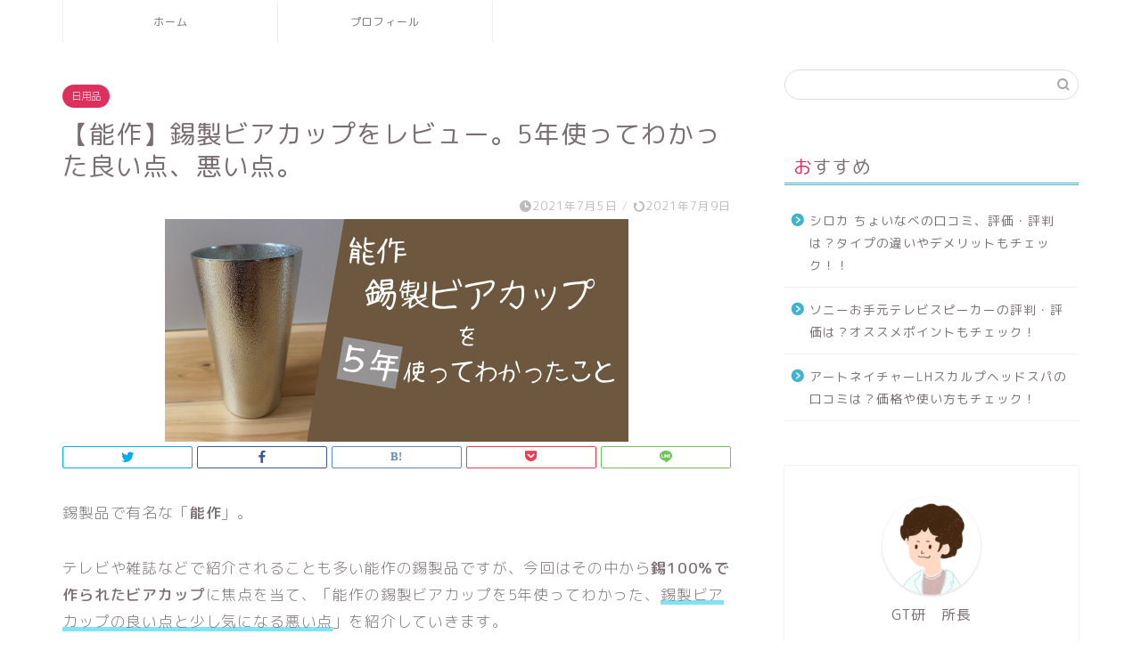

--- FILE ---
content_type: text/html; charset=UTF-8
request_url: https://goodtoollab.com/2021/07/05/nousakubeer/
body_size: 24210
content:
<!DOCTYPE html>
<html lang="ja">
<head prefix="og: http://ogp.me/ns# fb: http://ogp.me/ns/fb# article: http://ogp.me/ns/article#">
<meta charset="utf-8">
<meta http-equiv="X-UA-Compatible" content="IE=edge">
<meta name="viewport" content="width=device-width, initial-scale=1">
<!-- ここからOGP -->
<meta property="og:type" content="blog">
<meta property="og:title" content="【能作】錫製ビアカップをレビュー。5年使ってわかった良い点、悪い点。｜goodツール研究所"> 
<meta property="og:url" content="https://goodtoollab.com/2021/07/05/nousakubeer/"> 
<meta property="og:description" content="錫製品で有名な「能作」。 テレビや雑誌などで紹介されることも多い能作の錫製品ですが、今回はその中から錫100％で作られた"> 
<meta property="og:image" content="https://goodtoollab.com/wp-content/uploads/2021/07/0gqLwbGjOxLtqXQ1625472737.png">
<meta property="og:site_name" content="goodツール研究所">
<meta property="fb:admins" content="">
<meta name="twitter:card" content="summary">
<meta name="twitter:site" content="@goodtoollab">
<!-- ここまでOGP --> 

<meta name="description" itemprop="description" content="錫製品で有名な「能作」。 テレビや雑誌などで紹介されることも多い能作の錫製品ですが、今回はその中から錫100％で作られた" >
<meta name="keywords" itemprop="keywords" content="能作　ビアカップ　感想　レビュー　良い　悪い　手入れ" >

<title>【能作】錫製ビアカップをレビュー。5年使ってわかった良い点、悪い点。｜goodツール研究所</title>
<meta name='robots' content='max-image-preview:large' />
<link rel='dns-prefetch' href='//ajax.googleapis.com' />
<link rel='dns-prefetch' href='//cdnjs.cloudflare.com' />
<link rel='dns-prefetch' href='//use.fontawesome.com' />
<link rel="alternate" type="application/rss+xml" title="goodツール研究所 &raquo; フィード" href="https://goodtoollab.com/feed/" />
<link rel="alternate" type="application/rss+xml" title="goodツール研究所 &raquo; コメントフィード" href="https://goodtoollab.com/comments/feed/" />
<link rel="alternate" type="application/rss+xml" title="goodツール研究所 &raquo; 【能作】錫製ビアカップをレビュー。5年使ってわかった良い点、悪い点。 のコメントのフィード" href="https://goodtoollab.com/2021/07/05/nousakubeer/feed/" />
<link rel="alternate" title="oEmbed (JSON)" type="application/json+oembed" href="https://goodtoollab.com/wp-json/oembed/1.0/embed?url=https%3A%2F%2Fgoodtoollab.com%2F2021%2F07%2F05%2Fnousakubeer%2F" />
<link rel="alternate" title="oEmbed (XML)" type="text/xml+oembed" href="https://goodtoollab.com/wp-json/oembed/1.0/embed?url=https%3A%2F%2Fgoodtoollab.com%2F2021%2F07%2F05%2Fnousakubeer%2F&#038;format=xml" />
<style id='wp-img-auto-sizes-contain-inline-css' type='text/css'>
img:is([sizes=auto i],[sizes^="auto," i]){contain-intrinsic-size:3000px 1500px}
/*# sourceURL=wp-img-auto-sizes-contain-inline-css */
</style>
<link rel='stylesheet' id='rtoc_style-css' href='https://goodtoollab.com/wp-content/plugins/rich-table-of-content/css/rtoc_style.css?ver=6.9' type='text/css' media='all' />
<style id='wp-emoji-styles-inline-css' type='text/css'>

	img.wp-smiley, img.emoji {
		display: inline !important;
		border: none !important;
		box-shadow: none !important;
		height: 1em !important;
		width: 1em !important;
		margin: 0 0.07em !important;
		vertical-align: -0.1em !important;
		background: none !important;
		padding: 0 !important;
	}
/*# sourceURL=wp-emoji-styles-inline-css */
</style>
<style id='wp-block-library-inline-css' type='text/css'>
:root{--wp-block-synced-color:#7a00df;--wp-block-synced-color--rgb:122,0,223;--wp-bound-block-color:var(--wp-block-synced-color);--wp-editor-canvas-background:#ddd;--wp-admin-theme-color:#007cba;--wp-admin-theme-color--rgb:0,124,186;--wp-admin-theme-color-darker-10:#006ba1;--wp-admin-theme-color-darker-10--rgb:0,107,160.5;--wp-admin-theme-color-darker-20:#005a87;--wp-admin-theme-color-darker-20--rgb:0,90,135;--wp-admin-border-width-focus:2px}@media (min-resolution:192dpi){:root{--wp-admin-border-width-focus:1.5px}}.wp-element-button{cursor:pointer}:root .has-very-light-gray-background-color{background-color:#eee}:root .has-very-dark-gray-background-color{background-color:#313131}:root .has-very-light-gray-color{color:#eee}:root .has-very-dark-gray-color{color:#313131}:root .has-vivid-green-cyan-to-vivid-cyan-blue-gradient-background{background:linear-gradient(135deg,#00d084,#0693e3)}:root .has-purple-crush-gradient-background{background:linear-gradient(135deg,#34e2e4,#4721fb 50%,#ab1dfe)}:root .has-hazy-dawn-gradient-background{background:linear-gradient(135deg,#faaca8,#dad0ec)}:root .has-subdued-olive-gradient-background{background:linear-gradient(135deg,#fafae1,#67a671)}:root .has-atomic-cream-gradient-background{background:linear-gradient(135deg,#fdd79a,#004a59)}:root .has-nightshade-gradient-background{background:linear-gradient(135deg,#330968,#31cdcf)}:root .has-midnight-gradient-background{background:linear-gradient(135deg,#020381,#2874fc)}:root{--wp--preset--font-size--normal:16px;--wp--preset--font-size--huge:42px}.has-regular-font-size{font-size:1em}.has-larger-font-size{font-size:2.625em}.has-normal-font-size{font-size:var(--wp--preset--font-size--normal)}.has-huge-font-size{font-size:var(--wp--preset--font-size--huge)}.has-text-align-center{text-align:center}.has-text-align-left{text-align:left}.has-text-align-right{text-align:right}.has-fit-text{white-space:nowrap!important}#end-resizable-editor-section{display:none}.aligncenter{clear:both}.items-justified-left{justify-content:flex-start}.items-justified-center{justify-content:center}.items-justified-right{justify-content:flex-end}.items-justified-space-between{justify-content:space-between}.screen-reader-text{border:0;clip-path:inset(50%);height:1px;margin:-1px;overflow:hidden;padding:0;position:absolute;width:1px;word-wrap:normal!important}.screen-reader-text:focus{background-color:#ddd;clip-path:none;color:#444;display:block;font-size:1em;height:auto;left:5px;line-height:normal;padding:15px 23px 14px;text-decoration:none;top:5px;width:auto;z-index:100000}html :where(.has-border-color){border-style:solid}html :where([style*=border-top-color]){border-top-style:solid}html :where([style*=border-right-color]){border-right-style:solid}html :where([style*=border-bottom-color]){border-bottom-style:solid}html :where([style*=border-left-color]){border-left-style:solid}html :where([style*=border-width]){border-style:solid}html :where([style*=border-top-width]){border-top-style:solid}html :where([style*=border-right-width]){border-right-style:solid}html :where([style*=border-bottom-width]){border-bottom-style:solid}html :where([style*=border-left-width]){border-left-style:solid}html :where(img[class*=wp-image-]){height:auto;max-width:100%}:where(figure){margin:0 0 1em}html :where(.is-position-sticky){--wp-admin--admin-bar--position-offset:var(--wp-admin--admin-bar--height,0px)}@media screen and (max-width:600px){html :where(.is-position-sticky){--wp-admin--admin-bar--position-offset:0px}}
.has-text-align-justify{text-align:justify;}

/*# sourceURL=wp-block-library-inline-css */
</style><style id='wp-block-heading-inline-css' type='text/css'>
h1:where(.wp-block-heading).has-background,h2:where(.wp-block-heading).has-background,h3:where(.wp-block-heading).has-background,h4:where(.wp-block-heading).has-background,h5:where(.wp-block-heading).has-background,h6:where(.wp-block-heading).has-background{padding:1.25em 2.375em}h1.has-text-align-left[style*=writing-mode]:where([style*=vertical-lr]),h1.has-text-align-right[style*=writing-mode]:where([style*=vertical-rl]),h2.has-text-align-left[style*=writing-mode]:where([style*=vertical-lr]),h2.has-text-align-right[style*=writing-mode]:where([style*=vertical-rl]),h3.has-text-align-left[style*=writing-mode]:where([style*=vertical-lr]),h3.has-text-align-right[style*=writing-mode]:where([style*=vertical-rl]),h4.has-text-align-left[style*=writing-mode]:where([style*=vertical-lr]),h4.has-text-align-right[style*=writing-mode]:where([style*=vertical-rl]),h5.has-text-align-left[style*=writing-mode]:where([style*=vertical-lr]),h5.has-text-align-right[style*=writing-mode]:where([style*=vertical-rl]),h6.has-text-align-left[style*=writing-mode]:where([style*=vertical-lr]),h6.has-text-align-right[style*=writing-mode]:where([style*=vertical-rl]){rotate:180deg}
/*# sourceURL=https://goodtoollab.com/wp-includes/blocks/heading/style.min.css */
</style>
<style id='wp-block-paragraph-inline-css' type='text/css'>
.is-small-text{font-size:.875em}.is-regular-text{font-size:1em}.is-large-text{font-size:2.25em}.is-larger-text{font-size:3em}.has-drop-cap:not(:focus):first-letter{float:left;font-size:8.4em;font-style:normal;font-weight:100;line-height:.68;margin:.05em .1em 0 0;text-transform:uppercase}body.rtl .has-drop-cap:not(:focus):first-letter{float:none;margin-left:.1em}p.has-drop-cap.has-background{overflow:hidden}:root :where(p.has-background){padding:1.25em 2.375em}:where(p.has-text-color:not(.has-link-color)) a{color:inherit}p.has-text-align-left[style*="writing-mode:vertical-lr"],p.has-text-align-right[style*="writing-mode:vertical-rl"]{rotate:180deg}
/*# sourceURL=https://goodtoollab.com/wp-includes/blocks/paragraph/style.min.css */
</style>
<style id='wp-block-quote-inline-css' type='text/css'>
.wp-block-quote{box-sizing:border-box;overflow-wrap:break-word}.wp-block-quote.is-large:where(:not(.is-style-plain)),.wp-block-quote.is-style-large:where(:not(.is-style-plain)){margin-bottom:1em;padding:0 1em}.wp-block-quote.is-large:where(:not(.is-style-plain)) p,.wp-block-quote.is-style-large:where(:not(.is-style-plain)) p{font-size:1.5em;font-style:italic;line-height:1.6}.wp-block-quote.is-large:where(:not(.is-style-plain)) cite,.wp-block-quote.is-large:where(:not(.is-style-plain)) footer,.wp-block-quote.is-style-large:where(:not(.is-style-plain)) cite,.wp-block-quote.is-style-large:where(:not(.is-style-plain)) footer{font-size:1.125em;text-align:right}.wp-block-quote>cite{display:block}
/*# sourceURL=https://goodtoollab.com/wp-includes/blocks/quote/style.min.css */
</style>
<style id='global-styles-inline-css' type='text/css'>
:root{--wp--preset--aspect-ratio--square: 1;--wp--preset--aspect-ratio--4-3: 4/3;--wp--preset--aspect-ratio--3-4: 3/4;--wp--preset--aspect-ratio--3-2: 3/2;--wp--preset--aspect-ratio--2-3: 2/3;--wp--preset--aspect-ratio--16-9: 16/9;--wp--preset--aspect-ratio--9-16: 9/16;--wp--preset--color--black: #000000;--wp--preset--color--cyan-bluish-gray: #abb8c3;--wp--preset--color--white: #ffffff;--wp--preset--color--pale-pink: #f78da7;--wp--preset--color--vivid-red: #cf2e2e;--wp--preset--color--luminous-vivid-orange: #ff6900;--wp--preset--color--luminous-vivid-amber: #fcb900;--wp--preset--color--light-green-cyan: #7bdcb5;--wp--preset--color--vivid-green-cyan: #00d084;--wp--preset--color--pale-cyan-blue: #8ed1fc;--wp--preset--color--vivid-cyan-blue: #0693e3;--wp--preset--color--vivid-purple: #9b51e0;--wp--preset--gradient--vivid-cyan-blue-to-vivid-purple: linear-gradient(135deg,rgb(6,147,227) 0%,rgb(155,81,224) 100%);--wp--preset--gradient--light-green-cyan-to-vivid-green-cyan: linear-gradient(135deg,rgb(122,220,180) 0%,rgb(0,208,130) 100%);--wp--preset--gradient--luminous-vivid-amber-to-luminous-vivid-orange: linear-gradient(135deg,rgb(252,185,0) 0%,rgb(255,105,0) 100%);--wp--preset--gradient--luminous-vivid-orange-to-vivid-red: linear-gradient(135deg,rgb(255,105,0) 0%,rgb(207,46,46) 100%);--wp--preset--gradient--very-light-gray-to-cyan-bluish-gray: linear-gradient(135deg,rgb(238,238,238) 0%,rgb(169,184,195) 100%);--wp--preset--gradient--cool-to-warm-spectrum: linear-gradient(135deg,rgb(74,234,220) 0%,rgb(151,120,209) 20%,rgb(207,42,186) 40%,rgb(238,44,130) 60%,rgb(251,105,98) 80%,rgb(254,248,76) 100%);--wp--preset--gradient--blush-light-purple: linear-gradient(135deg,rgb(255,206,236) 0%,rgb(152,150,240) 100%);--wp--preset--gradient--blush-bordeaux: linear-gradient(135deg,rgb(254,205,165) 0%,rgb(254,45,45) 50%,rgb(107,0,62) 100%);--wp--preset--gradient--luminous-dusk: linear-gradient(135deg,rgb(255,203,112) 0%,rgb(199,81,192) 50%,rgb(65,88,208) 100%);--wp--preset--gradient--pale-ocean: linear-gradient(135deg,rgb(255,245,203) 0%,rgb(182,227,212) 50%,rgb(51,167,181) 100%);--wp--preset--gradient--electric-grass: linear-gradient(135deg,rgb(202,248,128) 0%,rgb(113,206,126) 100%);--wp--preset--gradient--midnight: linear-gradient(135deg,rgb(2,3,129) 0%,rgb(40,116,252) 100%);--wp--preset--font-size--small: 13px;--wp--preset--font-size--medium: 20px;--wp--preset--font-size--large: 36px;--wp--preset--font-size--x-large: 42px;--wp--preset--spacing--20: 0.44rem;--wp--preset--spacing--30: 0.67rem;--wp--preset--spacing--40: 1rem;--wp--preset--spacing--50: 1.5rem;--wp--preset--spacing--60: 2.25rem;--wp--preset--spacing--70: 3.38rem;--wp--preset--spacing--80: 5.06rem;--wp--preset--shadow--natural: 6px 6px 9px rgba(0, 0, 0, 0.2);--wp--preset--shadow--deep: 12px 12px 50px rgba(0, 0, 0, 0.4);--wp--preset--shadow--sharp: 6px 6px 0px rgba(0, 0, 0, 0.2);--wp--preset--shadow--outlined: 6px 6px 0px -3px rgb(255, 255, 255), 6px 6px rgb(0, 0, 0);--wp--preset--shadow--crisp: 6px 6px 0px rgb(0, 0, 0);}:where(.is-layout-flex){gap: 0.5em;}:where(.is-layout-grid){gap: 0.5em;}body .is-layout-flex{display: flex;}.is-layout-flex{flex-wrap: wrap;align-items: center;}.is-layout-flex > :is(*, div){margin: 0;}body .is-layout-grid{display: grid;}.is-layout-grid > :is(*, div){margin: 0;}:where(.wp-block-columns.is-layout-flex){gap: 2em;}:where(.wp-block-columns.is-layout-grid){gap: 2em;}:where(.wp-block-post-template.is-layout-flex){gap: 1.25em;}:where(.wp-block-post-template.is-layout-grid){gap: 1.25em;}.has-black-color{color: var(--wp--preset--color--black) !important;}.has-cyan-bluish-gray-color{color: var(--wp--preset--color--cyan-bluish-gray) !important;}.has-white-color{color: var(--wp--preset--color--white) !important;}.has-pale-pink-color{color: var(--wp--preset--color--pale-pink) !important;}.has-vivid-red-color{color: var(--wp--preset--color--vivid-red) !important;}.has-luminous-vivid-orange-color{color: var(--wp--preset--color--luminous-vivid-orange) !important;}.has-luminous-vivid-amber-color{color: var(--wp--preset--color--luminous-vivid-amber) !important;}.has-light-green-cyan-color{color: var(--wp--preset--color--light-green-cyan) !important;}.has-vivid-green-cyan-color{color: var(--wp--preset--color--vivid-green-cyan) !important;}.has-pale-cyan-blue-color{color: var(--wp--preset--color--pale-cyan-blue) !important;}.has-vivid-cyan-blue-color{color: var(--wp--preset--color--vivid-cyan-blue) !important;}.has-vivid-purple-color{color: var(--wp--preset--color--vivid-purple) !important;}.has-black-background-color{background-color: var(--wp--preset--color--black) !important;}.has-cyan-bluish-gray-background-color{background-color: var(--wp--preset--color--cyan-bluish-gray) !important;}.has-white-background-color{background-color: var(--wp--preset--color--white) !important;}.has-pale-pink-background-color{background-color: var(--wp--preset--color--pale-pink) !important;}.has-vivid-red-background-color{background-color: var(--wp--preset--color--vivid-red) !important;}.has-luminous-vivid-orange-background-color{background-color: var(--wp--preset--color--luminous-vivid-orange) !important;}.has-luminous-vivid-amber-background-color{background-color: var(--wp--preset--color--luminous-vivid-amber) !important;}.has-light-green-cyan-background-color{background-color: var(--wp--preset--color--light-green-cyan) !important;}.has-vivid-green-cyan-background-color{background-color: var(--wp--preset--color--vivid-green-cyan) !important;}.has-pale-cyan-blue-background-color{background-color: var(--wp--preset--color--pale-cyan-blue) !important;}.has-vivid-cyan-blue-background-color{background-color: var(--wp--preset--color--vivid-cyan-blue) !important;}.has-vivid-purple-background-color{background-color: var(--wp--preset--color--vivid-purple) !important;}.has-black-border-color{border-color: var(--wp--preset--color--black) !important;}.has-cyan-bluish-gray-border-color{border-color: var(--wp--preset--color--cyan-bluish-gray) !important;}.has-white-border-color{border-color: var(--wp--preset--color--white) !important;}.has-pale-pink-border-color{border-color: var(--wp--preset--color--pale-pink) !important;}.has-vivid-red-border-color{border-color: var(--wp--preset--color--vivid-red) !important;}.has-luminous-vivid-orange-border-color{border-color: var(--wp--preset--color--luminous-vivid-orange) !important;}.has-luminous-vivid-amber-border-color{border-color: var(--wp--preset--color--luminous-vivid-amber) !important;}.has-light-green-cyan-border-color{border-color: var(--wp--preset--color--light-green-cyan) !important;}.has-vivid-green-cyan-border-color{border-color: var(--wp--preset--color--vivid-green-cyan) !important;}.has-pale-cyan-blue-border-color{border-color: var(--wp--preset--color--pale-cyan-blue) !important;}.has-vivid-cyan-blue-border-color{border-color: var(--wp--preset--color--vivid-cyan-blue) !important;}.has-vivid-purple-border-color{border-color: var(--wp--preset--color--vivid-purple) !important;}.has-vivid-cyan-blue-to-vivid-purple-gradient-background{background: var(--wp--preset--gradient--vivid-cyan-blue-to-vivid-purple) !important;}.has-light-green-cyan-to-vivid-green-cyan-gradient-background{background: var(--wp--preset--gradient--light-green-cyan-to-vivid-green-cyan) !important;}.has-luminous-vivid-amber-to-luminous-vivid-orange-gradient-background{background: var(--wp--preset--gradient--luminous-vivid-amber-to-luminous-vivid-orange) !important;}.has-luminous-vivid-orange-to-vivid-red-gradient-background{background: var(--wp--preset--gradient--luminous-vivid-orange-to-vivid-red) !important;}.has-very-light-gray-to-cyan-bluish-gray-gradient-background{background: var(--wp--preset--gradient--very-light-gray-to-cyan-bluish-gray) !important;}.has-cool-to-warm-spectrum-gradient-background{background: var(--wp--preset--gradient--cool-to-warm-spectrum) !important;}.has-blush-light-purple-gradient-background{background: var(--wp--preset--gradient--blush-light-purple) !important;}.has-blush-bordeaux-gradient-background{background: var(--wp--preset--gradient--blush-bordeaux) !important;}.has-luminous-dusk-gradient-background{background: var(--wp--preset--gradient--luminous-dusk) !important;}.has-pale-ocean-gradient-background{background: var(--wp--preset--gradient--pale-ocean) !important;}.has-electric-grass-gradient-background{background: var(--wp--preset--gradient--electric-grass) !important;}.has-midnight-gradient-background{background: var(--wp--preset--gradient--midnight) !important;}.has-small-font-size{font-size: var(--wp--preset--font-size--small) !important;}.has-medium-font-size{font-size: var(--wp--preset--font-size--medium) !important;}.has-large-font-size{font-size: var(--wp--preset--font-size--large) !important;}.has-x-large-font-size{font-size: var(--wp--preset--font-size--x-large) !important;}
/*# sourceURL=global-styles-inline-css */
</style>

<style id='classic-theme-styles-inline-css' type='text/css'>
/*! This file is auto-generated */
.wp-block-button__link{color:#fff;background-color:#32373c;border-radius:9999px;box-shadow:none;text-decoration:none;padding:calc(.667em + 2px) calc(1.333em + 2px);font-size:1.125em}.wp-block-file__button{background:#32373c;color:#fff;text-decoration:none}
/*# sourceURL=/wp-includes/css/classic-themes.min.css */
</style>
<link rel='stylesheet' id='yyi_rinker_stylesheet-css' href='https://goodtoollab.com/wp-content/plugins/yyi-rinker/css/style.css?v=1.1.2&#038;ver=6.9' type='text/css' media='all' />
<link rel='stylesheet' id='parent-style-css' href='https://goodtoollab.com/wp-content/themes/jin/style.css?ver=6.9' type='text/css' media='all' />
<link rel='stylesheet' id='theme-style-css' href='https://goodtoollab.com/wp-content/themes/jin-child/style.css?ver=6.9' type='text/css' media='all' />
<link rel='stylesheet' id='fontawesome-style-css' href='https://use.fontawesome.com/releases/v5.6.3/css/all.css?ver=6.9' type='text/css' media='all' />
<link rel='stylesheet' id='swiper-style-css' href='https://cdnjs.cloudflare.com/ajax/libs/Swiper/4.0.7/css/swiper.min.css?ver=6.9' type='text/css' media='all' />
<link rel='stylesheet' id='ponhiro-blocks-front-css' href='https://goodtoollab.com/wp-content/plugins/useful-blocks/dist/css/front.css?ver=1.5.0' type='text/css' media='all' />
<style id='ponhiro-blocks-front-inline-css' type='text/css'>
:root{--pb_colset_yellow:#fdc44f;--pb_colset_yellow_thin:#fef9ed;--pb_colset_yellow_dark:#b4923a;--pb_colset_pink:#fd9392;--pb_colset_pink_thin:#ffefef;--pb_colset_pink_dark:#d07373;--pb_colset_green:#91c13e;--pb_colset_green_thin:#f2f8e8;--pb_colset_green_dark:#61841f;--pb_colset_blue:#6fc7e1;--pb_colset_blue_thin:#f0f9fc;--pb_colset_blue_dark:#419eb9;--pb_colset_cvbox_01_bg:#f5f5f5;--pb_colset_cvbox_01_list:#3190b7;--pb_colset_cvbox_01_btn:#91c13e;--pb_colset_cvbox_01_shadow:#628328;--pb_colset_cvbox_01_note:#fdc44f;--pb_colset_compare_01_l:#6fc7e1;--pb_colset_compare_01_l_bg:#f0f9fc;--pb_colset_compare_01_r:#ffa883;--pb_colset_compare_01_r_bg:#fff6f2;--pb_colset_iconbox_01:#6e828a;--pb_colset_iconbox_01_bg:#fff;--pb_colset_iconbox_01_icon:#ee8f81;--pb_colset_bargraph_01:#9dd9dd;--pb_colset_bargraph_01_bg:#fafafa;--pb_colset_bar_01:#f8db92;--pb_colset_bar_02:#fda9a8;--pb_colset_bar_03:#bdda8b;--pb_colset_bar_04:#a1c6f1;--pb_colset_rating_01_bg:#fafafa;--pb_colset_rating_01_text:#71828a;--pb_colset_rating_01_label:#71828a;--pb_colset_rating_01_point:#ee8f81;}.pb-iconbox__figure[data-iconset="01"]{background-image: url(https://goodtoollab.com/wp-content/plugins/useful-blocks/assets/img/a_person.png)}.pb-iconbox__figure[data-iconset="02"]{background-image: url(https://goodtoollab.com/wp-content/plugins/useful-blocks/assets/img/a_person.png)}.pb-iconbox__figure[data-iconset="03"]{background-image: url(https://goodtoollab.com/wp-content/plugins/useful-blocks/assets/img/a_person.png)}.pb-iconbox__figure[data-iconset="04"]{background-image: url(https://goodtoollab.com/wp-content/plugins/useful-blocks/assets/img/a_person.png)}
/*# sourceURL=ponhiro-blocks-front-inline-css */
</style>
<link rel='stylesheet' id='jetpack_css-css' href='https://goodtoollab.com/wp-content/plugins/jetpack/css/jetpack.css?ver=10.3.2' type='text/css' media='all' />
<script type="text/javascript" src="https://ajax.googleapis.com/ajax/libs/jquery/1.12.4/jquery.min.js?ver=6.9" id="jquery-js"></script>
<script type="text/javascript" src="https://goodtoollab.com/wp-content/plugins/yyi-rinker/js/event-tracking.js?v=1.1.2" id="yyi_rinker_event_tracking_script-js"></script>
<link rel="https://api.w.org/" href="https://goodtoollab.com/wp-json/" /><link rel="alternate" title="JSON" type="application/json" href="https://goodtoollab.com/wp-json/wp/v2/posts/122" /><link rel="canonical" href="https://goodtoollab.com/2021/07/05/nousakubeer/" />
<link rel='shortlink' href='https://goodtoollab.com/?p=122' />
<script type="text/javascript" language="javascript">
    var vc_pid = "887346393";
</script><script type="text/javascript" src="//aml.valuecommerce.com/vcdal.js" async></script><style>
.yyi-rinker-images {
    display: flex;
    justify-content: center;
    align-items: center;
    position: relative;

}
div.yyi-rinker-image img.yyi-rinker-main-img.hidden {
    display: none;
}

.yyi-rinker-images-arrow {
    cursor: pointer;
    position: absolute;
    top: 50%;
    display: block;
    margin-top: -11px;
    opacity: 0.6;
    width: 22px;
}

.yyi-rinker-images-arrow-left{
    left: -10px;
}
.yyi-rinker-images-arrow-right{
    right: -10px;
}

.yyi-rinker-images-arrow-left.hidden {
    display: none;
}

.yyi-rinker-images-arrow-right.hidden {
    display: none;
}
div.yyi-rinker-contents.yyi-rinker-design-tate  div.yyi-rinker-box{
    flex-direction: column;
}

div.yyi-rinker-contents.yyi-rinker-design-slim div.yyi-rinker-box .yyi-rinker-links {
    flex-direction: column;
}

div.yyi-rinker-contents.yyi-rinker-design-slim div.yyi-rinker-info {
    width: 100%;
}

div.yyi-rinker-contents.yyi-rinker-design-slim .yyi-rinker-title {
    text-align: center;
}

div.yyi-rinker-contents.yyi-rinker-design-slim .yyi-rinker-links {
    text-align: center;
}
div.yyi-rinker-contents.yyi-rinker-design-slim .yyi-rinker-image {
    margin: auto;
}

div.yyi-rinker-contents.yyi-rinker-design-slim div.yyi-rinker-info ul.yyi-rinker-links li {
	align-self: stretch;
}
div.yyi-rinker-contents.yyi-rinker-design-slim div.yyi-rinker-box div.yyi-rinker-info {
	padding: 0;
}
div.yyi-rinker-contents.yyi-rinker-design-slim div.yyi-rinker-box {
	flex-direction: column;
	padding: 14px 5px 0;
}

.yyi-rinker-design-slim div.yyi-rinker-box div.yyi-rinker-info {
	text-align: center;
}

.yyi-rinker-design-slim div.price-box span.price {
	display: block;
}

div.yyi-rinker-contents.yyi-rinker-design-slim div.yyi-rinker-info div.yyi-rinker-title a{
	font-size:16px;
}

div.yyi-rinker-contents.yyi-rinker-design-slim ul.yyi-rinker-links li.amazonkindlelink:before,  div.yyi-rinker-contents.yyi-rinker-design-slim ul.yyi-rinker-links li.amazonlink:before,  div.yyi-rinker-contents.yyi-rinker-design-slim ul.yyi-rinker-links li.rakutenlink:before,  div.yyi-rinker-contents.yyi-rinker-design-slim ul.yyi-rinker-links li.yahoolink:before {
	font-size:12px;
}

div.yyi-rinker-contents.yyi-rinker-design-slim ul.yyi-rinker-links li a {
	font-size: 13px;
}
.entry-content ul.yyi-rinker-links li {
	padding: 0;
}

				</style><style type='text/css'>img#wpstats{display:none}</style>
			<style type="text/css">
		#wrapper{
							background-color: #fff;
				background-image: url();
					}
		.related-entry-headline-text span:before,
		#comment-title span:before,
		#reply-title span:before{
			background-color: #43b2cc;
			border-color: #43b2cc!important;
		}
		
		#breadcrumb:after,
		#page-top a{	
			background-color: #ffffff;
		}
				footer{
			background-color: #ffffff;
		}
		.footer-inner a,
		#copyright,
		#copyright-center{
			border-color: #7a6e71!important;
			color: #7a6e71!important;
		}
		#footer-widget-area
		{
			border-color: #7a6e71!important;
		}
				.page-top-footer a{
			color: #ffffff!important;
		}
				#breadcrumb ul li,
		#breadcrumb ul li a{
			color: #ffffff!important;
		}
		
		body,
		a,
		a:link,
		a:visited,
		.my-profile,
		.widgettitle,
		.tabBtn-mag label{
			color: #7a6e71;
		}
		a:hover{
			color: #008db7;
		}
						.widget_nav_menu ul > li > a:before,
		.widget_categories ul > li > a:before,
		.widget_pages ul > li > a:before,
		.widget_recent_entries ul > li > a:before,
		.widget_archive ul > li > a:before,
		.widget_archive form:after,
		.widget_categories form:after,
		.widget_nav_menu ul > li > ul.sub-menu > li > a:before,
		.widget_categories ul > li > .children > li > a:before,
		.widget_pages ul > li > .children > li > a:before,
		.widget_nav_menu ul > li > ul.sub-menu > li > ul.sub-menu li > a:before,
		.widget_categories ul > li > .children > li > .children li > a:before,
		.widget_pages ul > li > .children > li > .children li > a:before{
			color: #43b2cc;
		}
		.widget_nav_menu ul .sub-menu .sub-menu li a:before{
			background-color: #7a6e71!important;
		}
		footer .footer-widget,
		footer .footer-widget a,
		footer .footer-widget ul li,
		.footer-widget.widget_nav_menu ul > li > a:before,
		.footer-widget.widget_categories ul > li > a:before,
		.footer-widget.widget_recent_entries ul > li > a:before,
		.footer-widget.widget_pages ul > li > a:before,
		.footer-widget.widget_archive ul > li > a:before,
		footer .widget_tag_cloud .tagcloud a:before{
			color: #7a6e71!important;
			border-color: #7a6e71!important;
		}
		footer .footer-widget .widgettitle{
			color: #7a6e71!important;
			border-color: #dd305e!important;
		}
		footer .widget_nav_menu ul .children .children li a:before,
		footer .widget_categories ul .children .children li a:before,
		footer .widget_nav_menu ul .sub-menu .sub-menu li a:before{
			background-color: #7a6e71!important;
		}
		#drawernav a:hover,
		.post-list-title,
		#prev-next p,
		#toc_container .toc_list li a{
			color: #7a6e71!important;
		}
		
		#header-box{
			background-color: #ffffff;
		}
						@media (min-width: 768px) {
		#header-box .header-box10-bg:before,
		#header-box .header-box11-bg:before{
			border-radius: 2px;
		}
		}
										@media (min-width: 768px) {
			.top-image-meta{
				margin-top: calc(0px - 30px);
			}
		}
		@media (min-width: 1200px) {
			.top-image-meta{
				margin-top: calc(0px);
			}
		}
				.pickup-contents:before{
			background-color: #ffffff!important;
		}
		
		.main-image-text{
			color: #555;
		}
		.main-image-text-sub{
			color: #555;
		}
		
				@media (min-width: 481px) {
			#site-info{
				padding-top: 40px!important;
				padding-bottom: 40px!important;
			}
		}
		
		#site-info span a{
			color: #7a6e71!important;
		}
		
				#headmenu .headsns .line a svg{
			fill: #f4f4f4!important;
		}
		#headmenu .headsns a,
		#headmenu{
			color: #f4f4f4!important;
			border-color:#f4f4f4!important;
		}
						.profile-follow .line-sns a svg{
			fill: #43b2cc!important;
		}
		.profile-follow .line-sns a:hover svg{
			fill: #dd305e!important;
		}
		.profile-follow a{
			color: #43b2cc!important;
			border-color:#43b2cc!important;
		}
		.profile-follow a:hover,
		#headmenu .headsns a:hover{
			color:#dd305e!important;
			border-color:#dd305e!important;
		}
				.search-box:hover{
			color:#dd305e!important;
			border-color:#dd305e!important;
		}
				#header #headmenu .headsns .line a:hover svg{
			fill:#dd305e!important;
		}
		.cps-icon-bar,
		#navtoggle:checked + .sp-menu-open .cps-icon-bar{
			background-color: #7a6e71;
		}
		#nav-container{
			background-color: #ffffff;
		}
		.menu-box .menu-item svg{
			fill:#7a6e71;
		}
		#drawernav ul.menu-box > li > a,
		#drawernav2 ul.menu-box > li > a,
		#drawernav3 ul.menu-box > li > a,
		#drawernav4 ul.menu-box > li > a,
		#drawernav5 ul.menu-box > li > a,
		#drawernav ul.menu-box > li.menu-item-has-children:after,
		#drawernav2 ul.menu-box > li.menu-item-has-children:after,
		#drawernav3 ul.menu-box > li.menu-item-has-children:after,
		#drawernav4 ul.menu-box > li.menu-item-has-children:after,
		#drawernav5 ul.menu-box > li.menu-item-has-children:after{
			color: #7a6e71!important;
		}
		#drawernav ul.menu-box li a,
		#drawernav2 ul.menu-box li a,
		#drawernav3 ul.menu-box li a,
		#drawernav4 ul.menu-box li a,
		#drawernav5 ul.menu-box li a{
			font-size: 12px!important;
		}
		#drawernav3 ul.menu-box > li{
			color: #7a6e71!important;
		}
		#drawernav4 .menu-box > .menu-item > a:after,
		#drawernav3 .menu-box > .menu-item > a:after,
		#drawernav .menu-box > .menu-item > a:after{
			background-color: #7a6e71!important;
		}
		#drawernav2 .menu-box > .menu-item:hover,
		#drawernav5 .menu-box > .menu-item:hover{
			border-top-color: #43b2cc!important;
		}
				.cps-info-bar a{
			background-color: #ffcd44!important;
		}
				@media (min-width: 768px) {
			#main-contents-one .post-list-mag .post-list-item{
				width: 32%;
			}
			#main-contents-one .post-list-mag .post-list-item:not(:nth-child(3n)){
				margin-right: 2%;
			}
			.tabBtn-mag{
				width: 85%;
				margin-bottom: 40px;
			}
			.tabBtn-mag label{
				padding: 10px 20px;
			}
		}
				@media (min-width: 768px) {
			#tab-1:checked ~ .tabBtn-mag li [for="tab-1"]:after,
			#tab-2:checked ~ .tabBtn-mag li [for="tab-2"]:after,
			#tab-3:checked ~ .tabBtn-mag li [for="tab-3"]:after,
			#tab-4:checked ~ .tabBtn-mag li [for="tab-4"]:after{
				border-top-color: #43b2cc!important;
			}
			.tabBtn-mag label{
				border-bottom-color: #43b2cc!important;
			}
		}
		#tab-1:checked ~ .tabBtn-mag li [for="tab-1"],
		#tab-2:checked ~ .tabBtn-mag li [for="tab-2"],
		#tab-3:checked ~ .tabBtn-mag li [for="tab-3"],
		#tab-4:checked ~ .tabBtn-mag li [for="tab-4"],
		#prev-next a.next:after,
		#prev-next a.prev:after,
		.more-cat-button a:hover span:before{
			background-color: #43b2cc!important;
		}
		

		.swiper-slide .post-list-cat,
		.post-list-mag .post-list-cat,
		.post-list-mag3col .post-list-cat,
		.post-list-mag-sp1col .post-list-cat,
		.swiper-pagination-bullet-active,
		.pickup-cat,
		.post-list .post-list-cat,
		#breadcrumb .bcHome a:hover span:before,
		.popular-item:nth-child(1) .pop-num,
		.popular-item:nth-child(2) .pop-num,
		.popular-item:nth-child(3) .pop-num{
			background-color: #dd305e!important;
		}
		.sidebar-btn a,
		.profile-sns-menu{
			background-color: #dd305e!important;
		}
		.sp-sns-menu a,
		.pickup-contents-box a:hover .pickup-title{
			border-color: #43b2cc!important;
			color: #43b2cc!important;
		}
				.pickup-image:after{
			display: none;
		}
				.pro-line svg{
			fill: #43b2cc!important;
		}
		.cps-post-cat a,
		.meta-cat,
		.popular-cat{
			background-color: #dd305e!important;
			border-color: #dd305e!important;
		}
		.tagicon,
		.tag-box a,
		#toc_container .toc_list > li,
		#toc_container .toc_title{
			color: #43b2cc!important;
		}
		.widget_tag_cloud a::before{
			color: #7a6e71!important;
		}
		.tag-box a,
		#toc_container:before{
			border-color: #43b2cc!important;
		}
		.cps-post-cat a:hover{
			color: #008db7!important;
		}
		.pagination li:not([class*="current"]) a:hover,
		.widget_tag_cloud a:hover{
			background-color: #43b2cc!important;
		}
		.pagination li:not([class*="current"]) a:hover{
			opacity: 0.5!important;
		}
		.pagination li.current a{
			background-color: #43b2cc!important;
			border-color: #43b2cc!important;
		}
		.nextpage a:hover span {
			color: #43b2cc!important;
			border-color: #43b2cc!important;
		}
		.cta-content:before{
			background-color: #fff2f5!important;
		}
		.cta-text,
		.info-title{
			color: #7a6e71!important;
		}
		#footer-widget-area.footer_style1 .widgettitle{
			border-color: #dd305e!important;
		}
		.sidebar_style1 .widgettitle,
		.sidebar_style5 .widgettitle{
			border-color: #43b2cc!important;
		}
		.sidebar_style2 .widgettitle,
		.sidebar_style4 .widgettitle,
		.sidebar_style6 .widgettitle,
		#home-bottom-widget .widgettitle,
		#home-top-widget .widgettitle,
		#post-bottom-widget .widgettitle,
		#post-top-widget .widgettitle{
			background-color: #43b2cc!important;
		}
		#home-bottom-widget .widget_search .search-box input[type="submit"],
		#home-top-widget .widget_search .search-box input[type="submit"],
		#post-bottom-widget .widget_search .search-box input[type="submit"],
		#post-top-widget .widget_search .search-box input[type="submit"]{
			background-color: #dd305e!important;
		}
		
		.tn-logo-size{
			font-size: 240%!important;
		}
		@media (min-width: 481px) {
		.tn-logo-size img{
			width: calc(240%*0.5)!important;
		}
		}
		@media (min-width: 768px) {
		.tn-logo-size img{
			width: calc(240%*2.2)!important;
		}
		}
		@media (min-width: 1200px) {
		.tn-logo-size img{
			width: 240%!important;
		}
		}
		.sp-logo-size{
			font-size: 140%!important;
		}
		.sp-logo-size img{
			width: 140%!important;
		}
				.cps-post-main ul > li:before,
		.cps-post-main ol > li:before{
			background-color: #dd305e!important;
		}
		.profile-card .profile-title{
			background-color: #43b2cc!important;
		}
		.profile-card{
			border-color: #43b2cc!important;
		}
		.cps-post-main a{
			color:#3ccae0;
		}
		.cps-post-main .marker{
			background: -webkit-linear-gradient( transparent 80%, #80e3f7 0% ) ;
			background: linear-gradient( transparent 80%, #80e3f7 0% ) ;
		}
		.cps-post-main .marker2{
			background: -webkit-linear-gradient( transparent 80%, #e2dc28 0% ) ;
			background: linear-gradient( transparent 80%, #e2dc28 0% ) ;
		}
		.cps-post-main .jic-sc{
			color:#e9546b;
		}
		
		
		.simple-box1{
			border-color:#ef9b9b!important;
		}
		.simple-box2{
			border-color:#f2bf7d!important;
		}
		.simple-box3{
			border-color:#b5e28a!important;
		}
		.simple-box4{
			border-color:#7badd8!important;
		}
		.simple-box4:before{
			background-color: #7badd8;
		}
		.simple-box5{
			border-color:#e896c7!important;
		}
		.simple-box5:before{
			background-color: #e896c7;
		}
		.simple-box6{
			background-color:#f6f7de!important;
		}
		.simple-box7{
			border-color:#def1f9!important;
		}
		.simple-box7:before{
			background-color:#def1f9!important;
		}
		.simple-box8{
			border-color:#96ddc1!important;
		}
		.simple-box8:before{
			background-color:#96ddc1!important;
		}
		.simple-box9:before{
			background-color:#e1c0e8!important;
		}
				.simple-box9:after{
			border-color:#e1c0e8 #e1c0e8 #fff #fff!important;
		}
				
		.kaisetsu-box1:before,
		.kaisetsu-box1-title{
			background-color:#ffb49e!important;
		}
		.kaisetsu-box2{
			border-color:#89c2f4!important;
		}
		.kaisetsu-box2-title{
			background-color:#89c2f4!important;
		}
		.kaisetsu-box4{
			border-color:#ea91a9!important;
		}
		.kaisetsu-box4-title{
			background-color:#ea91a9!important;
		}
		.kaisetsu-box5:before{
			background-color:#57b3ba!important;
		}
		.kaisetsu-box5-title{
			background-color:#57b3ba!important;
		}
		
		.concept-box1{
			border-color:#85db8f!important;
		}
		.concept-box1:after{
			background-color:#85db8f!important;
		}
		.concept-box1:before{
			content:"ポイント"!important;
			color:#85db8f!important;
		}
		.concept-box2{
			border-color:#f7cf6a!important;
		}
		.concept-box2:after{
			background-color:#f7cf6a!important;
		}
		.concept-box2:before{
			content:"注意点"!important;
			color:#f7cf6a!important;
		}
		.concept-box3{
			border-color:#86cee8!important;
		}
		.concept-box3:after{
			background-color:#86cee8!important;
		}
		.concept-box3:before{
			content:"良い例"!important;
			color:#86cee8!important;
		}
		.concept-box4{
			border-color:#ed8989!important;
		}
		.concept-box4:after{
			background-color:#ed8989!important;
		}
		.concept-box4:before{
			content:"悪い例"!important;
			color:#ed8989!important;
		}
		.concept-box5{
			border-color:#9e9e9e!important;
		}
		.concept-box5:after{
			background-color:#9e9e9e!important;
		}
		.concept-box5:before{
			content:"参考"!important;
			color:#9e9e9e!important;
		}
		.concept-box6{
			border-color:#8eaced!important;
		}
		.concept-box6:after{
			background-color:#8eaced!important;
		}
		.concept-box6:before{
			content:"メモ"!important;
			color:#8eaced!important;
		}
		
		.innerlink-box1,
		.blog-card{
			border-color:#73bc9b!important;
		}
		.innerlink-box1-title{
			background-color:#73bc9b!important;
			border-color:#73bc9b!important;
		}
		.innerlink-box1:before,
		.blog-card-hl-box{
			background-color:#73bc9b!important;
		}
				.concept-box1:before,
		.concept-box2:before,
		.concept-box3:before,
		.concept-box4:before,
		.concept-box5:before,
		.concept-box6:before{
			background-color: #fff;
			background-image: url();
		}
		.concept-box1:after,
		.concept-box2:after,
		.concept-box3:after,
		.concept-box4:after,
		.concept-box5:after,
		.concept-box6:after{
			border-color: #fff;
			border-image: url() 27 23 / 50px 30px / 1rem round space0 / 5px 5px;
		}
				
		.jin-ac-box01-title::after{
			color: #43b2cc;
		}
		
		.color-button01 a,
		.color-button01 a:hover,
		.color-button01:before{
			background-color: #52ddcf!important;
		}
		.top-image-btn-color a,
		.top-image-btn-color a:hover,
		.top-image-btn-color:before{
			background-color: #ffcd44!important;
		}
		.color-button02 a,
		.color-button02 a:hover,
		.color-button02:before{
			background-color: #d9333f!important;
		}
		
		.color-button01-big a,
		.color-button01-big a:hover,
		.color-button01-big:before{
			background-color: #dd305e!important;
		}
		.color-button01-big a,
		.color-button01-big:before{
			border-radius: 5px!important;
		}
		.color-button01-big a{
			padding-top: 20px!important;
			padding-bottom: 20px!important;
		}
		
		.color-button02-big a,
		.color-button02-big a:hover,
		.color-button02-big:before{
			background-color: #83d159!important;
		}
		.color-button02-big a,
		.color-button02-big:before{
			border-radius: 5px!important;
		}
		.color-button02-big a{
			padding-top: 20px!important;
			padding-bottom: 20px!important;
		}
				.color-button01-big{
			width: 75%!important;
		}
		.color-button02-big{
			width: 75%!important;
		}
				
		
					.top-image-btn-color:before,
			.color-button01:before,
			.color-button02:before,
			.color-button01-big:before,
			.color-button02-big:before{
				bottom: -1px;
				left: -1px;
				width: 100%;
				height: 100%;
				border-radius: 6px;
				box-shadow: 0px 1px 5px 0px rgba(0, 0, 0, 0.25);
				-webkit-transition: all .4s;
				transition: all .4s;
			}
			.top-image-btn-color a:hover,
			.color-button01 a:hover,
			.color-button02 a:hover,
			.color-button01-big a:hover,
			.color-button02-big a:hover{
				-webkit-transform: translateY(2px);
				transform: translateY(2px);
				-webkit-filter: brightness(0.95);
				 filter: brightness(0.95);
			}
			.top-image-btn-color:hover:before,
			.color-button01:hover:before,
			.color-button02:hover:before,
			.color-button01-big:hover:before,
			.color-button02-big:hover:before{
				-webkit-transform: translateY(2px);
				transform: translateY(2px);
				box-shadow: none!important;
			}
				
		.h2-style01 h2,
		.h2-style02 h2:before,
		.h2-style03 h2,
		.h2-style04 h2:before,
		.h2-style05 h2,
		.h2-style07 h2:before,
		.h2-style07 h2:after,
		.h3-style03 h3:before,
		.h3-style02 h3:before,
		.h3-style05 h3:before,
		.h3-style07 h3:before,
		.h2-style08 h2:after,
		.h2-style10 h2:before,
		.h2-style10 h2:after,
		.h3-style02 h3:after,
		.h4-style02 h4:before{
			background-color: #43b2cc!important;
		}
		.h3-style01 h3,
		.h3-style04 h3,
		.h3-style05 h3,
		.h3-style06 h3,
		.h4-style01 h4,
		.h2-style02 h2,
		.h2-style08 h2,
		.h2-style08 h2:before,
		.h2-style09 h2,
		.h4-style03 h4{
			border-color: #43b2cc!important;
		}
		.h2-style05 h2:before{
			border-top-color: #43b2cc!important;
		}
		.h2-style06 h2:before,
		.sidebar_style3 .widgettitle:after{
			background-image: linear-gradient(
				-45deg,
				transparent 25%,
				#43b2cc 25%,
				#43b2cc 50%,
				transparent 50%,
				transparent 75%,
				#43b2cc 75%,
				#43b2cc			);
		}
				.jin-h2-icons.h2-style02 h2 .jic:before,
		.jin-h2-icons.h2-style04 h2 .jic:before,
		.jin-h2-icons.h2-style06 h2 .jic:before,
		.jin-h2-icons.h2-style07 h2 .jic:before,
		.jin-h2-icons.h2-style08 h2 .jic:before,
		.jin-h2-icons.h2-style09 h2 .jic:before,
		.jin-h2-icons.h2-style10 h2 .jic:before,
		.jin-h3-icons.h3-style01 h3 .jic:before,
		.jin-h3-icons.h3-style02 h3 .jic:before,
		.jin-h3-icons.h3-style03 h3 .jic:before,
		.jin-h3-icons.h3-style04 h3 .jic:before,
		.jin-h3-icons.h3-style05 h3 .jic:before,
		.jin-h3-icons.h3-style06 h3 .jic:before,
		.jin-h3-icons.h3-style07 h3 .jic:before,
		.jin-h4-icons.h4-style01 h4 .jic:before,
		.jin-h4-icons.h4-style02 h4 .jic:before,
		.jin-h4-icons.h4-style03 h4 .jic:before,
		.jin-h4-icons.h4-style04 h4 .jic:before{
			color:#43b2cc;
		}
		
		@media all and (-ms-high-contrast:none){
			*::-ms-backdrop, .color-button01:before,
			.color-button02:before,
			.color-button01-big:before,
			.color-button02-big:before{
				background-color: #595857!important;
			}
		}
		
		.jin-lp-h2 h2,
		.jin-lp-h2 h2{
			background-color: transparent!important;
			border-color: transparent!important;
			color: #7a6e71!important;
		}
		.jincolumn-h3style2{
			border-color:#43b2cc!important;
		}
		.jinlph2-style1 h2:first-letter{
			color:#43b2cc!important;
		}
		.jinlph2-style2 h2,
		.jinlph2-style3 h2{
			border-color:#43b2cc!important;
		}
		.jin-photo-title .jin-fusen1-down,
		.jin-photo-title .jin-fusen1-even,
		.jin-photo-title .jin-fusen1-up{
			border-left-color:#43b2cc;
		}
		.jin-photo-title .jin-fusen2,
		.jin-photo-title .jin-fusen3{
			background-color:#43b2cc;
		}
		.jin-photo-title .jin-fusen2:before,
		.jin-photo-title .jin-fusen3:before {
			border-top-color: #43b2cc;
		}
		.has-huge-font-size{
			font-size:42px!important;
		}
		.has-large-font-size{
			font-size:36px!important;
		}
		.has-medium-font-size{
			font-size:20px!important;
		}
		.has-normal-font-size{
			font-size:16px!important;
		}
		.has-small-font-size{
			font-size:13px!important;
		}
		
		
	</style>
	<style type="text/css">
		/*<!-- rtoc -->*/
		.rtoc-mokuji-content {
			background-color: #ffffff;
		}

		.rtoc-mokuji-content.frame1 {
			border: 1px solid #ff7fa1;
		}

		.rtoc-mokuji-content #rtoc-mokuji-title {
			color: #ed76b5;
		}

		.rtoc-mokuji-content .rtoc-mokuji li>a {
			color: #877179;
		}

		.rtoc-mokuji-content .mokuji_ul.level-1>.rtoc-item::before {
			background-color: #68d6cb !important;
		}

		.rtoc-mokuji-content .mokuji_ul.level-2>.rtoc-item::before {
			background-color: #68d6cb !important;
		}
		.rtoc-mokuji-content.frame2::before, .rtoc-mokuji-content.frame3, .rtoc-mokuji-content.frame4, .rtoc-mokuji-content.frame5{
			border-color:#ff7fa1;
		}
		.rtoc-mokuji-content.frame5::before, .rtoc-mokuji-content.frame5::after{
			background-color:#ff7fa1;
		}

		.cls-1,
		.cls-2 {
			stroke: #ff7fa1;
		}

		.rtoc-mokuji-content .decimal_ol.level-2>.rtoc-item::before,
		.rtoc-mokuji-content .mokuji_ol.level-2>.rtoc-item::before,
		.rtoc-mokuji-content .decimal_ol.level-2 > .rtoc-item::after {
			color: #68d6cb;
			background-color: #68d6cb;
		}
		.rtoc-mokuji-content .rtoc-mokuji.level-1 > .rtoc-item::before{
			color: #68d6cb;
		}

		.rtoc-mokuji-content .decimal_ol>.rtoc-item::after {
			background-color: #68d6cb;
		}

		.rtoc-mokuji-content .decimal_ol>.rtoc-item::before {
			color: #68d6cb;
		}
		/*rtoc_return*/
		#rtoc_return a::before {
			background-image: url(https://goodtoollab.com/wp-content/plugins/rich-table-of-content/include/../img/rtoc_return.png);
		}

		#rtoc_return a {
			background-color: #ff7fa1 !important;
		}

		/* アクセントポイント */
		.rtoc-mokuji-content .level-1>.rtoc-item #rtocAC.accent-point::after {
			background-color: #68d6cb;
		}

		.rtoc-mokuji-content .level-2>.rtoc-item #rtocAC.accent-point::after {
			background-color: #68d6cb;
		}
		/* rtoc_addon */
		
	</style>
	<style id="usfl-blks-adjustment-css">.pb-cv-box, .pb-compare-box, .pb-iconbox, .pb-bar-graph{ margin-top: 0 !important;}</style>
<link rel="icon" href="https://goodtoollab.com/wp-content/uploads/2021/07/zAQslf6jNtkwVyG1627072724-150x150.png" sizes="32x32" />
<link rel="icon" href="https://goodtoollab.com/wp-content/uploads/2021/07/zAQslf6jNtkwVyG1627072724-300x300.png" sizes="192x192" />
<link rel="apple-touch-icon" href="https://goodtoollab.com/wp-content/uploads/2021/07/zAQslf6jNtkwVyG1627072724-300x300.png" />
<meta name="msapplication-TileImage" content="https://goodtoollab.com/wp-content/uploads/2021/07/zAQslf6jNtkwVyG1627072724-300x300.png" />
		<style type="text/css" id="wp-custom-css">
			.widgettitle::first-letter{
	color:#dd305e;
}
.post-list-mag .post-list-item .post-list-inner .post-list-meta .post-list-cat, .post-list-mag3col .post-list-item .post-list-inner .post-list-meta .post-list-cat{
	opacity:0.75;
}

#breadcrumb:after{
	background-color:#ddd;
}
#breadcrumb ul li a,
#breadcrumb ul li,
#page-top a{
	color:rgba(0,0,0,0.5)!important;
}

@media (max-width: 767px) {
.headcopy{
	font-weight:200;
	font-size:0.6em;
	margin-top:10px;
	display:none;
}
}
@media (min-width: 768px) {
.headcopy{
	font-weight:100;
	font-size:0.6em;
	margin-top:30px;
}
}		</style>
			
<!--カエレバCSS-->
<!--アプリーチCSS-->

<meta name="google-site-verification" content="eieTrDWAaOA8BHYm9POqCoXIKG16b79_VqLiGsHX7bk" />
<!-- Global site tag (gtag.js) - Google Analytics -->
<script async src="https://www.googletagmanager.com/gtag/js?id=G-GTBRJCNVLL"></script>
<script>
  window.dataLayer = window.dataLayer || [];
  function gtag(){dataLayer.push(arguments);}
  gtag('js', new Date());

  gtag('config', 'G-GTBRJCNVLL');
</script>
</head>
<body class="wp-singular post-template-default single single-post postid-122 single-format-standard wp-theme-jin wp-child-theme-jin-child" id="rm-style">
<div id="wrapper">

		
	<div id="scroll-content" class="animate">
	
		<!--ヘッダー-->

								

	

	
	<!--ヘッダー画像-->
													<!--ヘッダー画像-->


	<!--グローバルナビゲーション layout1-->
	
	<div id="nav-container" class="header-style9-animate animate">
		<div class="header-style6-box">
			<div id="drawernav5" class="ef">
				<nav class="fixed-content"><ul class="menu-box"><li class="menu-item menu-item-type-custom menu-item-object-custom menu-item-home menu-item-9"><a href="http://goodtoollab.com">ホーム</a></li>
<li class="menu-item menu-item-type-custom menu-item-object-custom menu-item-10"><a href="http://goodtoollab.com/goodtoollabprofile">プロフィール</a></li>
</ul></nav>			</div>

					</div>
	</div>
		<!--グローバルナビゲーション layout1-->
		
		<!--ヘッダー-->

		<div class="clearfix"></div>

			
														
		
	<div id="contents">

		<!--メインコンテンツ-->
			<main id="main-contents" class="main-contents article_style2 animate" itemprop="mainContentOfPage">
				
								
				<section class="cps-post-box hentry">
																	<article class="cps-post">
							<header class="cps-post-header">
																<span class="cps-post-cat category-%e6%97%a5%e7%94%a8%e5%93%81" itemprop="keywords"><a href="https://goodtoollab.com/category/%e6%97%a5%e7%94%a8%e5%93%81/" style="background-color:!important;">日用品</a></span>
																<h1 class="cps-post-title entry-title" itemprop="headline">【能作】錫製ビアカップをレビュー。5年使ってわかった良い点、悪い点。</h1>
								<div class="cps-post-meta vcard">
									<span class="writer fn" itemprop="author" itemscope itemtype="https://schema.org/Person"><span itemprop="name">maruyu@6</span></span>
									<span class="cps-post-date-box">
												<span class="cps-post-date"><i class="jic jin-ifont-watch" aria-hidden="true"></i>&nbsp;<time class="entry-date date published" datetime="2021-07-05T16:52:46+09:00">2021年7月5日</time></span>
	<span class="timeslash"> /</span>
	<time class="entry-date date updated" datetime="2021-07-09T22:23:04+09:00"><span class="cps-post-date"><i class="jic jin-ifont-reload" aria-hidden="true"></i>&nbsp;2021年7月9日</span></time>
										</span>
								</div>
								
							</header>
																																													<div class="cps-post-thumb jin-thumb-original" itemscope itemtype="https://schema.org/ImageObject">
												<img src="https://goodtoollab.com/wp-content/uploads/2021/07/0gqLwbGjOxLtqXQ1625472737.png" class="attachment-large_size size-large_size wp-post-image" alt="能作ビアカップ　レビュー" width ="520" height ="250" decoding="async" fetchpriority="high" srcset="https://goodtoollab.com/wp-content/uploads/2021/07/0gqLwbGjOxLtqXQ1625472737.png 520w, https://goodtoollab.com/wp-content/uploads/2021/07/0gqLwbGjOxLtqXQ1625472737-300x144.png 300w" sizes="(max-width: 520px) 100vw, 520px" />											</div>
																																																										<div class="share-top sns-design-type02">
	<div class="sns-top">
		<ol>
			<!--ツイートボタン-->
							<li class="twitter"><a href="https://twitter.com/share?url=https%3A%2F%2Fgoodtoollab.com%2F2021%2F07%2F05%2Fnousakubeer%2F&text=%E3%80%90%E8%83%BD%E4%BD%9C%E3%80%91%E9%8C%AB%E8%A3%BD%E3%83%93%E3%82%A2%E3%82%AB%E3%83%83%E3%83%97%E3%82%92%E3%83%AC%E3%83%93%E3%83%A5%E3%83%BC%E3%80%825%E5%B9%B4%E4%BD%BF%E3%81%A3%E3%81%A6%E3%82%8F%E3%81%8B%E3%81%A3%E3%81%9F%E8%89%AF%E3%81%84%E7%82%B9%E3%80%81%E6%82%AA%E3%81%84%E7%82%B9%E3%80%82 - goodツール研究所&via=goodtoollab&related=goodtoollab"><i class="jic jin-ifont-twitter"></i></a>
				</li>
						<!--Facebookボタン-->
							<li class="facebook">
				<a href="https://www.facebook.com/sharer.php?src=bm&u=https%3A%2F%2Fgoodtoollab.com%2F2021%2F07%2F05%2Fnousakubeer%2F&t=%E3%80%90%E8%83%BD%E4%BD%9C%E3%80%91%E9%8C%AB%E8%A3%BD%E3%83%93%E3%82%A2%E3%82%AB%E3%83%83%E3%83%97%E3%82%92%E3%83%AC%E3%83%93%E3%83%A5%E3%83%BC%E3%80%825%E5%B9%B4%E4%BD%BF%E3%81%A3%E3%81%A6%E3%82%8F%E3%81%8B%E3%81%A3%E3%81%9F%E8%89%AF%E3%81%84%E7%82%B9%E3%80%81%E6%82%AA%E3%81%84%E7%82%B9%E3%80%82 - goodツール研究所" onclick="javascript:window.open(this.href, '', 'menubar=no,toolbar=no,resizable=yes,scrollbars=yes,height=300,width=600');return false;"><i class="jic jin-ifont-facebook-t" aria-hidden="true"></i></a>
				</li>
						<!--はてブボタン-->
							<li class="hatebu">
				<a href="https://b.hatena.ne.jp/add?mode=confirm&url=https%3A%2F%2Fgoodtoollab.com%2F2021%2F07%2F05%2Fnousakubeer%2F" onclick="javascript:window.open(this.href, '', 'menubar=no,toolbar=no,resizable=yes,scrollbars=yes,height=400,width=510');return false;" ><i class="font-hatena"></i></a>
				</li>
						<!--Poketボタン-->
							<li class="pocket">
				<a href="https://getpocket.com/edit?url=https%3A%2F%2Fgoodtoollab.com%2F2021%2F07%2F05%2Fnousakubeer%2F&title=%E3%80%90%E8%83%BD%E4%BD%9C%E3%80%91%E9%8C%AB%E8%A3%BD%E3%83%93%E3%82%A2%E3%82%AB%E3%83%83%E3%83%97%E3%82%92%E3%83%AC%E3%83%93%E3%83%A5%E3%83%BC%E3%80%825%E5%B9%B4%E4%BD%BF%E3%81%A3%E3%81%A6%E3%82%8F%E3%81%8B%E3%81%A3%E3%81%9F%E8%89%AF%E3%81%84%E7%82%B9%E3%80%81%E6%82%AA%E3%81%84%E7%82%B9%E3%80%82 - goodツール研究所"><i class="jic jin-ifont-pocket" aria-hidden="true"></i></a>
				</li>
							<li class="line">
				<a href="https://line.me/R/msg/text/?https%3A%2F%2Fgoodtoollab.com%2F2021%2F07%2F05%2Fnousakubeer%2F"><i class="jic jin-ifont-line" aria-hidden="true"></i></a>
				</li>
		</ol>
	</div>
</div>
<div class="clearfix"></div>
															
							<div class="cps-post-main-box">
								<div class="cps-post-main    h2-style09 h3-style06 h4-style01 entry-content l-size m-size-sp" itemprop="articleBody">

									<div class="clearfix"></div>
	
									
<p>錫製品で有名な「<strong>能作</strong>」。</p>



<p>テレビや雑誌などで紹介されることも多い能作の錫製品ですが、今回はその中から<strong>錫100％で作られたビアカップ</strong>に焦点を当て、「能作の錫製ビアカップを5年使ってわかった、<span class="marker">錫製ビアカップの良い点と少し気になる悪い点</span>」を紹介していきます。</p>



<p>５年間日常で使ったからこそわかる、経年変化や使い勝手を徹底レビュー。</p>



<div class="wp-block-jin-gb-block-chat-block balloon-box balloon-left clearfix has-fff-ballon has-ffebeb-bgballon"><div class="balloon-icon"><img decoding="async" src="https://goodtoollab.com/wp-content/uploads/2021/06/tw234.png"/></div><span class="icon-name"></span><div class="balloon-serif"><div class="balloon-content">
<p>オシャレなだけじゃない？</p>



<p>その使い心地はどのようなものなのでしょうか。</p>
</div></div></div>



<table border="0" cellpadding="0" cellspacing="0"><tr><td><div style="border:1px solid #95a5a6;border-radius:.75rem;background-color:#FFFFFF;width:504px;margin:0px;padding:5px;text-align:center;overflow:hidden;"><table><tr><td style="width:240px"><a href="https://hb.afl.rakuten.co.jp/ichiba/1e9485c3.a4cd7e83.1e9485c4.1869a054/?pc=https%3A%2F%2Fitem.rakuten.co.jp%2Farcraft%2Fb00a9qtx4o%2F&#038;link_type=picttext&#038;ut=[base64]%3D%3D" target="_blank" rel="nofollow sponsored noopener" style="word-wrap:break-word;"><img decoding="async" src="https://hbb.afl.rakuten.co.jp/hgb/1e9485c3.a4cd7e83.1e9485c4.1869a054/?me_id=1334412&#038;item_id=10001137&#038;pc=https%3A%2F%2Fthumbnail.image.rakuten.co.jp%2F%400_mall%2Farcraft%2Fcabinet%2Fshohin02%2Fb00a9qtx4o.jpg%3F_ex%3D240x240&#038;s=240x240&#038;t=picttext" border="0" style="margin:2px" alt="" title=""></a></td><td style="vertical-align:top;width:248px;"><p style="font-size:12px;line-height:1.4em;text-align:left;margin:0px;padding:2px 6px;word-wrap:break-word"><a href="https://hb.afl.rakuten.co.jp/ichiba/1e9485c3.a4cd7e83.1e9485c4.1869a054/?pc=https%3A%2F%2Fitem.rakuten.co.jp%2Farcraft%2Fb00a9qtx4o%2F&#038;link_type=picttext&#038;ut=[base64]%3D%3D" target="_blank" rel="nofollow sponsored noopener" style="word-wrap:break-word;">【クーポンあり】能作 ビアカップ | ビールグラス 麦酒 ビール 高岡 伝統工芸 錫 すず 職人 手仕事 和 人気 かわいい おしゃれ 日本酒 徳利 器 酒器 盃 杯 さかずき ぐい飲み 焼酎 冷酒 熱燗 ワイン 晩酌 プレゼント ギフト お祝い 記念 還暦 敬老 退職 誕生日 日本製 即発送</a></p><div style="margin:10px;"><a href="https://hb.afl.rakuten.co.jp/ichiba/1e9485c3.a4cd7e83.1e9485c4.1869a054/?pc=https%3A%2F%2Fitem.rakuten.co.jp%2Farcraft%2Fb00a9qtx4o%2F&#038;link_type=picttext&#038;ut=[base64]%3D%3D" target="_blank" rel="nofollow sponsored noopener" style="word-wrap:break-word;"><img decoding="async" src="https://static.affiliate.rakuten.co.jp/makelink/rl.svg" style="float:left;max-height:27px;width:auto;margin-top:0"></a><a href="https://hb.afl.rakuten.co.jp/ichiba/1e9485c3.a4cd7e83.1e9485c4.1869a054/?pc=https%3A%2F%2Fitem.rakuten.co.jp%2Farcraft%2Fb00a9qtx4o%2F%3Fscid%3Daf_pc_bbtn&#038;link_type=picttext&#038;ut=[base64]" target="_blank" rel="nofollow sponsored noopener" style="word-wrap:break-word;"><div style="float:right;width:41%;height:27px;background-color:#bf0000;color:#fff!important;font-size:12px;font-weight:500;line-height:27px;margin-left:1px;padding: 0 12px;border-radius:16px;cursor:pointer;text-align:center;">楽天で購入</div></a></div></td></tr></table></div><br><p style="color:#000000;font-size:12px;line-height:1.4em;margin:5px;word-wrap:break-word"></p></td></tr></table>



<div id="rtoc-mokuji-wrapper" class="rtoc-mokuji-content frame2 preset4 animation-fade rtoc_open default" data-id="122">
			<div id="rtoc-mokuji-title" class="rtoc_left">
			<button class="rtoc_open_close rtoc_open"></button>
			<span>クリックでジャンプ</span>
			</div><ol class="rtoc-mokuji decimal_ol level-1"><li class="rtoc-item"><a href="#rtoc-1">能作って？錫って？</a></li><li class="rtoc-item"><a href="#rtoc-2">能作 錫100％ビアカップを５年つかってわかったこと。</a><ul class="rtoc-mokuji mokuji_ul level-2"><li class="rtoc-item"><a href="#rtoc-3">能作 錫100％ビアカップの少し気になる悪い点</a></li><li class="rtoc-item"><a href="#rtoc-4">能作 錫100％ビアカップの良い点</a></li></ul></li><li class="rtoc-item"><a href="#rtoc-5">経年変化はする？</a></li><li class="rtoc-item"><a href="#rtoc-6">能作 錫100％ビアカップ レビューまとめ</a></li></ol></div><h2 id="rtoc-1"  class="wp-block-heading">能作って？錫って？</h2>



<p>まずは「能作」と「錫製品」について少し説明していきます。</p>



<div class="wp-block-jin-gb-block-box simple-box2">
<p>株式会社能作は、銅器の町として有名な富山県高岡市にある鋳物（いもの）メーカーで、錫製品の他にも真鍮製の風鈴なども人気です。</p>



<p>ちなみに、鋳物とは加熱して溶かした金属を型に流し込んで作られる鋳造という技法を使って作られた金属製品のことで、人類が金属を使用し始めた当初から使われている技法だと言われています。</p>



<p>錫製品については、能作の公式サイトにこのように書いてあります。</p>



<blockquote class="wp-block-quote is-layout-flow wp-block-quote-is-layout-flow"><p>錫は金・銀に次ぐ高価な金属です。水が腐食しない、酒の風味がまろやかになるなど、すぐれた抗菌作用とイオンの効果があり、古くから茶器や酒器の材料に用いられてきました。100%の錫はとても柔らかく、形状にもよりますが手で簡単に曲げられます。この特性を生かした曲がる「KAGOシリーズ」の他、テーブルウェア、花器などの幅広いラインナップで、暮らしのさまざまなシーンに彩りを添えています。</p><cite><a href="https://www.nousaku.co.jp/history/technology/">引用元:株式会社　能作</a></cite></blockquote>
</div>



<p>錫が金・銀に次ぐ高価な金属だったとは知りませんでした。</p>



<p>そんな高価な金属で作られたビアカップでビールを飲んでいたなんて、なんて贅沢。</p>



<h2 id="rtoc-2"  class="wp-block-heading">能作 錫100％ビアカップを５年つかってわかったこと。</h2>



<p>能作の錫製ビアカップを使い始めて５年以上経つからこそわかった、良い点と少し気になる悪い点を紹介していきます。</p>



<h3 id="rtoc-3"  class="wp-block-heading">能作 錫100％ビアカップの少し気になる悪い点</h3>



<p>それではまず<span class="marker">少し気になる悪い点</span>から。</p>



<div class="pb-iconbox" data-colset="p" data-icon="right"><div class="pb-iconbox__inner"><div class="pb-iconbox__head">錫製ビアカップの悪い点</div><div class="pb-iconbox__body" data-align="center"><div class="pb-iconbox__content">
<ul class="pb-list -icon-check"><li>錫は熱伝導率が良いので、温かい場所に置いておくと冷たい飲み物がぬるくなりやすい。</li><li>冷たい飲み物を入れると結露がスゴイ。</li><li>食洗機、乾燥機に対応していない。</li><li>電子レンジに対応していない。</li><li>ガラスや陶器製品とは違うので、取り扱いに少し注意が必要。</li><li>強く持つと変形してしまう。</li></ul>



<p></p>
</div><div class="pb-iconbox__innerIcon"><div class="pb-iconbox__comment -simple">ちょっと<br/>気になる点</div><figure class="pb-iconbox__figure"><img decoding="async" class="pb-iconbox__icon -no-lb" src="https://goodtoollab.com/wp-content/uploads/2021/07/tw235.png" alt=""/></figure></div></div></div></div>



<p>使ってみて気になった点はざっとこんなところでしょうか。</p>



<p>不便というほどでは無いですが、真空断熱タンブラー等の機能を売りにした商品と比べると少し物足りなさを感じます。</p>



<p>食洗機に対応していないのも、食洗機を使っている家庭では少し手間を感じてしまうかもしれませんね。</p>



<p>ただ、お手入れに関しては、食器用洗剤で洗えばよいので特に心配するようなことはありません。</p>



<h3 id="rtoc-4"  class="wp-block-heading">能作 錫100％ビアカップの良い点</h3>



<p>おまたせしました。</p>



<p>次は使って気づいた能作錫製ビアカップの<span class="marker">良い点</span>を紹介していきます。</p>



<div class="pb-iconbox" data-colset="p" data-icon="right"><div class="pb-iconbox__inner"><div class="pb-iconbox__head">錫製ビアカップの良い点</div><div class="pb-iconbox__body" data-align="center"><div class="pb-iconbox__content">
<ul class="pb-list -icon-check"><li>ビアカップを前もって冷蔵庫で1～2分冷やしておくだけで、キンキンに冷えたビアカップになる。</li><li>落としても割れる心配が無い。</li><li>ビールを注ぐと、きめの細かい泡がたつ。</li><li>飲み口の厚みが薄いので、口当たりが良い。</li><li>高級感がある。</li><li>気のせいか美味しく感じる。</li></ul>
</div><div class="pb-iconbox__innerIcon"><div class="pb-iconbox__comment -simple">最高！</div><figure class="pb-iconbox__figure"><img decoding="async" class="pb-iconbox__icon -no-lb" src="https://goodtoollab.com/wp-content/uploads/2021/06/tw233.png" alt=""/></figure></div></div></div></div>



<p>錫は熱伝導率が高いので、氷を入れたり冷蔵庫で短い時間冷やしておくだけで容器が冷えます。なので冷たい飲み物を注ぐ際、コップの温度で飲み物がぬるくなるのを簡単に回避できます。</p>



<p>個人的にはビールを注いだ時にきめの細かい泡が立つところがすごく良いです。口当たりも良く、気のせいか味がまろやかに感じます。</p>



<p>そしてなによりも、高級感が日常に特別感をプラスしてくれます。</p>



<a href="https://hb.afl.rakuten.co.jp/ichiba/20b1e67d.13ba8147.20b1e67e.fda926ef/?pc=https%3A%2F%2Fitem.rakuten.co.jp%2Falpha%2F10025049%2F&amp;link_type=pict&amp;ut=eyJwYWdlIjoiaXRlbSIsInR5cGUiOiJwaWN0Iiwic2l6ZSI6IjMwMHgzMDAiLCJuYW0iOjEsIm5hbXAiOiJyaWdodCIsImNvbSI6MSwiY29tcCI6ImRvd24iLCJwcmljZSI6MCwiYm9yIjoxLCJjb2wiOjEsImJidG4iOjEsInByb2QiOjAsImFtcCI6ZmFsc2V9" target="_blank" rel="nofollow sponsored noopener" style="word-wrap:break-word;"><img decoding="async" src="https://hbb.afl.rakuten.co.jp/hgb/20b1e67d.13ba8147.20b1e67e.fda926ef/?me_id=1190183&amp;item_id=10025049&amp;pc=https%3A%2F%2Fthumbnail.image.rakuten.co.jp%2F%400_mall%2Falpha%2Fcabinet%2Fitem%2F03657649%2Fimgrc0092315394.jpg%3F_ex%3D300x300&amp;s=300x300&amp;t=pict" border="0" style="margin:2px" alt="" title=""></a>



<h2 id="rtoc-5"  class="wp-block-heading">経年変化はする？</h2>



<p>新品の頃と比べると多少光沢がお鈍くなってきますが、それ以外は気になる程の変化はありません。</p>



<p>よほど無理な歪みを加えたり、手入れを間違わなければ10年でも20年でも綺麗に使えるのではないでしょうか。</p>



<p>くすんで光沢が鈍くなってきてもそれはそれで味がありますし、公式サイトには光沢が鈍くなってきたときの手入れの仕方も書いてあるので、気にするほどのことでは無いでしょう。</p>



<a href="https://hb.afl.rakuten.co.jp/ichiba/20b1e67d.13ba8147.20b1e67e.fda926ef/?pc=https%3A%2F%2Fitem.rakuten.co.jp%2Falpha%2F10025049%2F&amp;link_type=pict&amp;ut=eyJwYWdlIjoiaXRlbSIsInR5cGUiOiJwaWN0Iiwic2l6ZSI6IjMwMHgzMDAiLCJuYW0iOjEsIm5hbXAiOiJyaWdodCIsImNvbSI6MSwiY29tcCI6ImRvd24iLCJwcmljZSI6MCwiYm9yIjoxLCJjb2wiOjEsImJidG4iOjEsInByb2QiOjAsImFtcCI6ZmFsc2V9" target="_blank" rel="nofollow sponsored noopener" style="word-wrap:break-word;"><img decoding="async" src="https://hbb.afl.rakuten.co.jp/hgb/20b1e67d.13ba8147.20b1e67e.fda926ef/?me_id=1190183&amp;item_id=10025049&amp;pc=https%3A%2F%2Fthumbnail.image.rakuten.co.jp%2F%400_mall%2Falpha%2Fcabinet%2Fitem%2F03657649%2Fnousaku-bc-size.jpg%3F_ex%3D300x300&amp;s=300x300&amp;t=pict" border="0" style="margin:2px" alt="" title=""></a>



<h2 id="rtoc-6"  class="wp-block-heading">能作 錫100％ビアカップ レビューまとめ</h2>



<p>今回は、株式会社能作が製造販売している<strong>錫製ビアカップ</strong>を５年使ってのレビューでした。</p>



<p>感想のまとめとしては、真空断熱構造のステンレス製カップなどに比べると機能性はありませんが、高級感と錫100％だから味わえる独特の触感と口当たりは、他の素材のものには無い特別感があります。</p>



<p>他のグラスやカップとは場面によって使い分けると良いでしょう。</p>



<p>細かい傷はほとんど気になりませんし、それが味にもなりますので長い間愛用できます。</p>



<p>今回紹介したビアカップの価格は六千円ほどしますので、お手頃とは言いにくい価格ですが、品質を考えれば高い買い物では無いと思います。</p>



<div class="wp-block-jin-gb-block-chat-block balloon-box balloon-left clearfix has-fff-ballon has-ffebeb-bgballon"><div class="balloon-icon"><img decoding="async" src="https://goodtoollab.com/wp-content/uploads/2021/06/tw233.png"/></div><span class="icon-name"></span><div class="balloon-serif"><div class="balloon-content">
<p>とても良いものですので、贈り物や自分へのご褒美にいかがでしょうか。</p>
</div></div></div>



<p>カップへの名入れも出来ますので、名入れをすれば更に特別感が増しそうです。</p>



<table border="0" cellpadding="0" cellspacing="0"><tr><td><div style="border:1px solid #95a5a6;border-radius:.75rem;background-color:#FFFFFF;width:504px;margin:0px;padding:5px;text-align:center;overflow:hidden;"><table><tr><td style="width:240px"><a href="https://hb.afl.rakuten.co.jp/ichiba/20b1e67d.13ba8147.20b1e67e.fda926ef/?pc=https%3A%2F%2Fitem.rakuten.co.jp%2Falpha%2F10025049%2F&#038;link_type=picttext&#038;ut=[base64]%3D%3D" target="_blank" rel="nofollow sponsored noopener" style="word-wrap:break-word;"><img decoding="async" src="https://hbb.afl.rakuten.co.jp/hgb/20b1e67d.13ba8147.20b1e67e.fda926ef/?me_id=1190183&#038;item_id=10025049&#038;pc=https%3A%2F%2Fthumbnail.image.rakuten.co.jp%2F%400_mall%2Falpha%2Fcabinet%2Fitem%2F03657649%2Fnousaku-bc-mainr.jpg%3F_ex%3D240x240&#038;s=240x240&#038;t=picttext" border="0" style="margin:2px" alt="" title=""></a></td><td style="vertical-align:top;width:248px;"><p style="font-size:12px;line-height:1.4em;text-align:left;margin:0px;padding:2px 6px;word-wrap:break-word"><a href="https://hb.afl.rakuten.co.jp/ichiba/20b1e67d.13ba8147.20b1e67e.fda926ef/?pc=https%3A%2F%2Fitem.rakuten.co.jp%2Falpha%2F10025049%2F&#038;link_type=picttext&#038;ut=[base64]%3D%3D" target="_blank" rel="nofollow sponsored noopener" style="word-wrap:break-word;">【ポイント8倍】【在庫あり】能作-NOUSAKU-ブランド「ビアカップ-M」約200ml</a></p><div style="margin:10px;"><a href="https://hb.afl.rakuten.co.jp/ichiba/20b1e67d.13ba8147.20b1e67e.fda926ef/?pc=https%3A%2F%2Fitem.rakuten.co.jp%2Falpha%2F10025049%2F&#038;link_type=picttext&#038;ut=[base64]%3D%3D" target="_blank" rel="nofollow sponsored noopener" style="word-wrap:break-word;"><img decoding="async" src="https://static.affiliate.rakuten.co.jp/makelink/rl.svg" style="float:left;max-height:27px;width:auto;margin-top:0"></a><a href="https://hb.afl.rakuten.co.jp/ichiba/20b1e67d.13ba8147.20b1e67e.fda926ef/?pc=https%3A%2F%2Fitem.rakuten.co.jp%2Falpha%2F10025049%2F%3Fscid%3Daf_pc_bbtn&#038;link_type=picttext&#038;ut=[base64]" target="_blank" rel="nofollow sponsored noopener" style="word-wrap:break-word;"><div style="float:right;width:41%;height:27px;background-color:#bf0000;color:#fff!important;font-size:12px;font-weight:500;line-height:27px;margin-left:1px;padding: 0 12px;border-radius:16px;cursor:pointer;text-align:center;">楽天で購入</div></a></div></td></tr></table></div><br><p style="color:#000000;font-size:12px;line-height:1.4em;margin:5px;word-wrap:break-word"></p></td></tr></table>
									
																		
									
									<div class="tag-box"><span><a href="https://goodtoollab.com/tag/%e9%a3%9f%e5%99%a8/"> 食器</a></span></div>									
									
									
									<div class="clearfix"></div>
<div class="adarea-box">
	</div>
									
																		<div class="related-ad-unit-area"></div>
																		
																			<div class="share sns-design-type02">
	<div class="sns">
		<ol>
			<!--ツイートボタン-->
							<li class="twitter"><a href="https://twitter.com/share?url=https%3A%2F%2Fgoodtoollab.com%2F2021%2F07%2F05%2Fnousakubeer%2F&text=%E3%80%90%E8%83%BD%E4%BD%9C%E3%80%91%E9%8C%AB%E8%A3%BD%E3%83%93%E3%82%A2%E3%82%AB%E3%83%83%E3%83%97%E3%82%92%E3%83%AC%E3%83%93%E3%83%A5%E3%83%BC%E3%80%825%E5%B9%B4%E4%BD%BF%E3%81%A3%E3%81%A6%E3%82%8F%E3%81%8B%E3%81%A3%E3%81%9F%E8%89%AF%E3%81%84%E7%82%B9%E3%80%81%E6%82%AA%E3%81%84%E7%82%B9%E3%80%82 - goodツール研究所&via=goodtoollab&related=goodtoollab"><i class="jic jin-ifont-twitter"></i></a>
				</li>
						<!--Facebookボタン-->
							<li class="facebook">
				<a href="https://www.facebook.com/sharer.php?src=bm&u=https%3A%2F%2Fgoodtoollab.com%2F2021%2F07%2F05%2Fnousakubeer%2F&t=%E3%80%90%E8%83%BD%E4%BD%9C%E3%80%91%E9%8C%AB%E8%A3%BD%E3%83%93%E3%82%A2%E3%82%AB%E3%83%83%E3%83%97%E3%82%92%E3%83%AC%E3%83%93%E3%83%A5%E3%83%BC%E3%80%825%E5%B9%B4%E4%BD%BF%E3%81%A3%E3%81%A6%E3%82%8F%E3%81%8B%E3%81%A3%E3%81%9F%E8%89%AF%E3%81%84%E7%82%B9%E3%80%81%E6%82%AA%E3%81%84%E7%82%B9%E3%80%82 - goodツール研究所" onclick="javascript:window.open(this.href, '', 'menubar=no,toolbar=no,resizable=yes,scrollbars=yes,height=300,width=600');return false;"><i class="jic jin-ifont-facebook-t" aria-hidden="true"></i></a>
				</li>
						<!--はてブボタン-->
							<li class="hatebu">
				<a href="https://b.hatena.ne.jp/add?mode=confirm&url=https%3A%2F%2Fgoodtoollab.com%2F2021%2F07%2F05%2Fnousakubeer%2F" onclick="javascript:window.open(this.href, '', 'menubar=no,toolbar=no,resizable=yes,scrollbars=yes,height=400,width=510');return false;" ><i class="font-hatena"></i></a>
				</li>
						<!--Poketボタン-->
							<li class="pocket">
				<a href="https://getpocket.com/edit?url=https%3A%2F%2Fgoodtoollab.com%2F2021%2F07%2F05%2Fnousakubeer%2F&title=%E3%80%90%E8%83%BD%E4%BD%9C%E3%80%91%E9%8C%AB%E8%A3%BD%E3%83%93%E3%82%A2%E3%82%AB%E3%83%83%E3%83%97%E3%82%92%E3%83%AC%E3%83%93%E3%83%A5%E3%83%BC%E3%80%825%E5%B9%B4%E4%BD%BF%E3%81%A3%E3%81%A6%E3%82%8F%E3%81%8B%E3%81%A3%E3%81%9F%E8%89%AF%E3%81%84%E7%82%B9%E3%80%81%E6%82%AA%E3%81%84%E7%82%B9%E3%80%82 - goodツール研究所"><i class="jic jin-ifont-pocket" aria-hidden="true"></i></a>
				</li>
							<li class="line">
				<a href="https://line.me/R/msg/text/?https%3A%2F%2Fgoodtoollab.com%2F2021%2F07%2F05%2Fnousakubeer%2F"><i class="jic jin-ifont-line" aria-hidden="true"></i></a>
				</li>
		</ol>
	</div>
</div>

																		
									

															
								</div>
							</div>
						</article>
						
														</section>
				
								
								
								
<div class="toppost-list-box-simple">
<section class="related-entry-section toppost-list-box-inner">
		<div class="related-entry-headline">
		<div class="related-entry-headline-text ef"><span class="fa-headline"><i class="jic jin-ifont-post" aria-hidden="true"></i>よく一緒に読まれる記事</span></div>
	</div>
						<div class="post-list-mag3col">
					<article class="post-list-item" itemscope itemtype="https://schema.org/BlogPosting">
	<a class="post-list-link" rel="bookmark" href="https://goodtoollab.com/2021/06/06/wpc-wind-resistance-folding-umbrellamsz/" itemprop='mainEntityOfPage'>
		<div class="post-list-inner">
			<div class="post-list-thumb" itemprop="image" itemscope itemtype="https://schema.org/ImageObject">
															<img src="https://goodtoollab.com/wp-content/uploads/2021/06/TtpxxwONdGRZyHN1623021218.png" class="attachment-small_size size-small_size wp-post-image" alt="wpc 折りたたみ傘" width ="368" height ="207" decoding="async" loading="lazy" srcset="https://goodtoollab.com/wp-content/uploads/2021/06/TtpxxwONdGRZyHN1623021218.png 520w, https://goodtoollab.com/wp-content/uploads/2021/06/TtpxxwONdGRZyHN1623021218-300x144.png 300w" sizes="auto, (max-width: 520px) 100vw, 520px" />						<meta itemprop="url" content="https://goodtoollab.com/wp-content/uploads/2021/06/TtpxxwONdGRZyHN1623021218.png">
						<meta itemprop="width" content="640">
						<meta itemprop="height" content="360">
												</div>
			<div class="post-list-meta vcard">
								<span class="post-list-cat category-%e6%97%a5%e7%94%a8%e5%93%81" style="background-color:!important;" itemprop="keywords">日用品</span>
				
				<h2 class="post-list-title entry-title" itemprop="headline">大きい折りたたみ傘ならワールドパーティー(wpc.)の「Wind resistance folding umbrella(msz)」シリーズで決まり！これなら濡れる心配なし!!</h2>

									<span class="post-list-date date updated ef" itemprop="datePublished dateModified" datetime="2021-06-06" content="2021-06-06">2021年6月6日</span>
				
				<span class="writer fn" itemprop="author" itemscope itemtype="https://schema.org/Person"><span itemprop="name">maruyu@6</span></span>

				<div class="post-list-publisher" itemprop="publisher" itemscope itemtype="https://schema.org/Organization">
					<span itemprop="logo" itemscope itemtype="https://schema.org/ImageObject">
						<span itemprop="url"></span>
					</span>
					<span itemprop="name">goodツール研究所</span>
				</div>
			</div>
		</div>
	</a>
</article>					<article class="post-list-item" itemscope itemtype="https://schema.org/BlogPosting">
	<a class="post-list-link" rel="bookmark" href="https://goodtoollab.com/2021/08/02/bollinaninfa/" itemprop='mainEntityOfPage'>
		<div class="post-list-inner">
			<div class="post-list-thumb" itemprop="image" itemscope itemtype="https://schema.org/ImageObject">
															<img src="https://goodtoollab.com/wp-content/uploads/2021/08/lwgg77xwIJzxFEH1628029771.png" class="attachment-small_size size-small_size wp-post-image" alt="ニンファ" width ="368" height ="207" decoding="async" loading="lazy" srcset="https://goodtoollab.com/wp-content/uploads/2021/08/lwgg77xwIJzxFEH1628029771.png 510w, https://goodtoollab.com/wp-content/uploads/2021/08/lwgg77xwIJzxFEH1628029771-300x147.png 300w" sizes="auto, (max-width: 510px) 100vw, 510px" />						<meta itemprop="url" content="https://goodtoollab.com/wp-content/uploads/2021/08/lwgg77xwIJzxFEH1628029771.png">
						<meta itemprop="width" content="640">
						<meta itemprop="height" content="360">
												</div>
			<div class="post-list-meta vcard">
								<span class="post-list-cat category-%e6%97%a5%e7%94%a8%e5%93%81" style="background-color:!important;" itemprop="keywords">日用品</span>
				
				<h2 class="post-list-title entry-title" itemprop="headline">ボリーナ ニンファプラスの水圧や効果など気になる所を口コミからチェック。評価、評判は？</h2>

									<span class="post-list-date date updated ef" itemprop="datePublished dateModified" datetime="2021-08-02" content="2021-08-02">2021年8月2日</span>
				
				<span class="writer fn" itemprop="author" itemscope itemtype="https://schema.org/Person"><span itemprop="name">maruyu@6</span></span>

				<div class="post-list-publisher" itemprop="publisher" itemscope itemtype="https://schema.org/Organization">
					<span itemprop="logo" itemscope itemtype="https://schema.org/ImageObject">
						<span itemprop="url"></span>
					</span>
					<span itemprop="name">goodツール研究所</span>
				</div>
			</div>
		</div>
	</a>
</article>				</div>
			</section>
</div>
<div class="clearfix"></div>
	

									
				
				
					<div id="prev-next" class="clearfix">
		
					<a class="prev" href="https://goodtoollab.com/2021/06/27/itioku/" title="【LOWYA】一億円座椅子の高反発タイプはへたりにくい！？購入を考えているあなたへ、口コミ・評価・評判を紹介。">
				<div class="metabox">
											<img src="https://goodtoollab.com/wp-content/uploads/2021/06/oslEq8ZbMZl10ak1624822126-320x180.png" class="attachment-cps_thumbnails size-cps_thumbnails wp-post-image" alt="一億円座椅子　高反発" width ="151" height ="85" decoding="async" loading="lazy" />										
					<p>【LOWYA】一億円座椅子の高反発タイプはへたりにくい！？購入を考えてい...</p>
				</div>
			</a>
		

					<a class="next" href="https://goodtoollab.com/2021/07/12/compactoutdoorchair/" title="最新おすすめ軽量アウトドアチェア【2021年】キャンプ・チェアリング・バーベキューに。">
				<div class="metabox">
					<p>最新おすすめ軽量アウトドアチェア【2021年】キャンプ・チェアリング・バ...</p>

											<img src="https://goodtoollab.com/wp-content/uploads/2021/07/zjeTAGBykqaxapW1626260780-320x180.png" class="attachment-cps_thumbnails size-cps_thumbnails wp-post-image" alt="おすすめ　アウトドアチェア" width ="151" height ="85" decoding="async" loading="lazy" />									</div>
			</a>
		
	</div>
	<div class="clearfix"></div>
			</main>

		<!--サイドバー-->
<div id="sidebar" class="sideber sidebar_style5 animate" role="complementary" itemscope itemtype="https://schema.org/WPSideBar">
		
	<div id="search-2" class="widget widget_search"><form class="search-box" role="search" method="get" id="searchform" action="https://goodtoollab.com/">
	<input type="search" placeholder="" class="text search-text" value="" name="s" id="s">
	<input type="submit" id="searchsubmit" value="&#xe931;">
</form>
</div>
		<div id="recent-posts-2" class="widget widget_recent_entries">
		<div class="widgettitle ef">おすすめ</div>
		<ul>
											<li>
					<a href="https://goodtoollab.com/2021/12/03/siroca-cookingkettle/">シロカ ちょいなべの口コミ、評価・評判は？タイプの違いやデメリットもチェック！！</a>
									</li>
											<li>
					<a href="https://goodtoollab.com/2021/11/11/sony-srslsr200/">ソニーお手元テレビスピーカーの評判・評価は？オススメポイントもチェック！</a>
									</li>
											<li>
					<a href="https://goodtoollab.com/2021/10/20/artnatureheadspa/">アートネイチャーLHスカルプヘッドスパの口コミは？価格や使い方もチェック！</a>
									</li>
					</ul>

		</div><div id="widget-profile-2" class="widget widget-profile">		<div class="my-profile">
			<div class="myjob"></div>
			<div class="myname">GT研　所長</div>
			<div class="my-profile-thumb">		
				<a href="https://goodtoollab.com/2021/07/05/nousakubeer/"><img src="https://goodtoollab.com/wp-content/uploads/2021/07/G6GsBeaCf8CR6oQ1626950101-150x150.png" alt="グッドツール研究所" width="110" height="110" /></a>
			</div>
			<div class="myintro">生活を楽しく豊かにしてくれるグッドなツールを紹介しています。
</div>
					</div>
		</div>	
			<div id="widget-tracking">
	<div id="categories-2" class="widget widget_categories"><div class="widgettitle ef">カテゴリー</div>
			<ul>
					<li class="cat-item cat-item-10"><a href="https://goodtoollab.com/category/%e5%ae%b6%e9%9b%bb/%e3%82%ad%e3%83%83%e3%83%81%e3%83%b3/">キッチン</a>
</li>
	<li class="cat-item cat-item-6"><a href="https://goodtoollab.com/category/%e3%83%87%e3%82%b8%e3%82%bf%e3%83%ab%e6%a9%9f%e5%99%a8/">デジタル機器</a>
</li>
	<li class="cat-item cat-item-16"><a href="https://goodtoollab.com/category/%e5%ae%b6%e5%85%b7/">家具</a>
</li>
	<li class="cat-item cat-item-9"><a href="https://goodtoollab.com/category/%e5%ae%b6%e9%9b%bb/">家電</a>
</li>
	<li class="cat-item cat-item-7"><a href="https://goodtoollab.com/category/%e6%97%a5%e7%94%a8%e5%93%81/">日用品</a>
</li>
	<li class="cat-item cat-item-17"><a href="https://goodtoollab.com/category/%e5%ae%b6%e5%85%b7/%e6%a4%85%e5%ad%90/">椅子</a>
</li>
	<li class="cat-item cat-item-38"><a href="https://goodtoollab.com/category/%e5%ae%b6%e9%9b%bb/%e7%be%8e%e5%ae%b9/">美容</a>
</li>
	<li class="cat-item cat-item-25"><a href="https://goodtoollab.com/category/%e9%81%8b%e5%8b%95/">運動</a>
</li>
			</ul>

			</div><div id="tag_cloud-2" class="widget widget_tag_cloud"><div class="widgettitle ef">タグ</div><div class="tagcloud"><a href="https://goodtoollab.com/tag/bruno/" class="tag-cloud-link tag-link-13 tag-link-position-1" style="font-size: 8pt;" aria-label="BRUNO (1個の項目)">BRUNO</a>
<a href="https://goodtoollab.com/tag/cado/" class="tag-cloud-link tag-link-53 tag-link-position-2" style="font-size: 8pt;" aria-label="cado (1個の項目)">cado</a>
<a href="https://goodtoollab.com/tag/lowya/" class="tag-cloud-link tag-link-18 tag-link-position-3" style="font-size: 8pt;" aria-label="LOWYA (1個の項目)">LOWYA</a>
<a href="https://goodtoollab.com/tag/siroca/" class="tag-cloud-link tag-link-15 tag-link-position-4" style="font-size: 8pt;" aria-label="siroca (1個の項目)">siroca</a>
<a href="https://goodtoollab.com/tag/%e3%81%b5%e3%81%a8%e3%82%93%e4%b9%be%e7%87%a5%e6%a9%9f/" class="tag-cloud-link tag-link-63 tag-link-position-5" style="font-size: 8pt;" aria-label="ふとん乾燥機 (1個の項目)">ふとん乾燥機</a>
<a href="https://goodtoollab.com/tag/%e3%82%a2%e3%82%a4%e3%83%aa%e3%82%b9%e3%82%aa%e3%83%bc%e3%83%a4%e3%83%9e/" class="tag-cloud-link tag-link-44 tag-link-position-6" style="font-size: 11.405405405405pt;" aria-label="アイリスオーヤマ (2個の項目)">アイリスオーヤマ</a>
<a href="https://goodtoollab.com/tag/%e3%82%a2%e3%82%a6%e3%83%88%e3%83%89%e3%82%a2/" class="tag-cloud-link tag-link-23 tag-link-position-7" style="font-size: 11.405405405405pt;" aria-label="アウトドア (2個の項目)">アウトドア</a>
<a href="https://goodtoollab.com/tag/%e3%82%aa%e3%83%bc%e3%83%96%e3%83%b3/" class="tag-cloud-link tag-link-58 tag-link-position-8" style="font-size: 8pt;" aria-label="オーブン (1個の項目)">オーブン</a>
<a href="https://goodtoollab.com/tag/%e3%82%ad%e3%83%83%e3%83%81%e3%83%b3%e5%ae%b6%e9%9b%bb/" class="tag-cloud-link tag-link-12 tag-link-position-9" style="font-size: 8pt;" aria-label="キッチン家電 (1個の項目)">キッチン家電</a>
<a href="https://goodtoollab.com/tag/%e3%82%b0%e3%83%aa%e3%83%ab/" class="tag-cloud-link tag-link-11 tag-link-position-10" style="font-size: 8pt;" aria-label="グリル (1個の項目)">グリル</a>
<a href="https://goodtoollab.com/tag/%e3%82%b7%e3%83%ad%e3%82%ab/" class="tag-cloud-link tag-link-59 tag-link-position-11" style="font-size: 11.405405405405pt;" aria-label="シロカ (2個の項目)">シロカ</a>
<a href="https://goodtoollab.com/tag/%e3%82%b9%e3%83%94%e3%83%bc%e3%82%ab%e3%83%bc/" class="tag-cloud-link tag-link-67 tag-link-position-12" style="font-size: 8pt;" aria-label="スピーカー (1個の項目)">スピーカー</a>
<a href="https://goodtoollab.com/tag/%e3%82%b9%e3%83%9e%e3%83%bc%e3%83%88%e3%82%a6%e3%82%a9%e3%83%83%e3%83%81/" class="tag-cloud-link tag-link-3 tag-link-position-13" style="font-size: 8pt;" aria-label="スマートウォッチ (1個の項目)">スマートウォッチ</a>
<a href="https://goodtoollab.com/tag/%e3%82%bd%e3%83%8b%e3%83%bc/" class="tag-cloud-link tag-link-66 tag-link-position-14" style="font-size: 8pt;" aria-label="ソニー (1個の項目)">ソニー</a>
<a href="https://goodtoollab.com/tag/%e3%83%86%e3%82%b9%e3%82%b3%e3%83%a0/" class="tag-cloud-link tag-link-57 tag-link-position-15" style="font-size: 8pt;" aria-label="テスコム (1個の項目)">テスコム</a>
<a href="https://goodtoollab.com/tag/%e3%83%88%e3%83%bc%e3%82%b9%e3%82%bf%e3%83%bc/" class="tag-cloud-link tag-link-14 tag-link-position-16" style="font-size: 8pt;" aria-label="トースター (1個の項目)">トースター</a>
<a href="https://goodtoollab.com/tag/%e3%83%91%e3%83%8a%e3%82%bd%e3%83%8b%e3%83%83%e3%82%af/" class="tag-cloud-link tag-link-55 tag-link-position-17" style="font-size: 11.405405405405pt;" aria-label="パナソニック (2個の項目)">パナソニック</a>
<a href="https://goodtoollab.com/tag/%e3%83%92%e3%83%bc%e3%82%bf%e3%83%bc/" class="tag-cloud-link tag-link-48 tag-link-position-18" style="font-size: 8pt;" aria-label="ヒーター (1個の項目)">ヒーター</a>
<a href="https://goodtoollab.com/tag/%e3%83%95%e3%82%a3%e3%83%83%e3%83%88%e3%83%8d%e3%82%b9/" class="tag-cloud-link tag-link-5 tag-link-position-19" style="font-size: 22pt;" aria-label="フィットネス (10個の項目)">フィットネス</a>
<a href="https://goodtoollab.com/tag/%e3%83%95%e3%82%a3%e3%83%aa%e3%83%83%e3%83%97%e3%82%b9/" class="tag-cloud-link tag-link-65 tag-link-position-20" style="font-size: 8pt;" aria-label="フィリップス (1個の項目)">フィリップス</a>
<a href="https://goodtoollab.com/tag/%e3%83%98%e3%83%83%e3%83%89%e3%82%b9%e3%83%91/" class="tag-cloud-link tag-link-61 tag-link-position-21" style="font-size: 11.405405405405pt;" aria-label="ヘッドスパ (2個の項目)">ヘッドスパ</a>
<a href="https://goodtoollab.com/tag/%e3%83%9b%e3%83%83%e3%83%88%e3%82%b5%e3%83%b3%e3%83%89%e3%83%a1%e3%83%bc%e3%82%ab%e3%83%bc/" class="tag-cloud-link tag-link-62 tag-link-position-22" style="font-size: 8pt;" aria-label="ホットサンドメーカー (1個の項目)">ホットサンドメーカー</a>
<a href="https://goodtoollab.com/tag/%e3%83%9e%e3%83%83%e3%82%b5%e3%83%bc%e3%82%b8/" class="tag-cloud-link tag-link-37 tag-link-position-23" style="font-size: 11.405405405405pt;" aria-label="マッサージ (2個の項目)">マッサージ</a>
<a href="https://goodtoollab.com/tag/%e3%83%ac%e3%82%b3%e3%83%ab%e3%83%88/" class="tag-cloud-link tag-link-51 tag-link-position-24" style="font-size: 8pt;" aria-label="レコルト (1個の項目)">レコルト</a>
<a href="https://goodtoollab.com/tag/%e3%83%ac%e3%83%93%e3%83%a5%e3%83%bc/" class="tag-cloud-link tag-link-36 tag-link-position-25" style="font-size: 11.405405405405pt;" aria-label="レビュー (2個の項目)">レビュー</a>
<a href="https://goodtoollab.com/tag/%e5%81%a5%e5%ba%b7/" class="tag-cloud-link tag-link-33 tag-link-position-26" style="font-size: 13.675675675676pt;" aria-label="健康 (3個の項目)">健康</a>
<a href="https://goodtoollab.com/tag/%e5%8f%a3%e3%82%b3%e3%83%9f/" class="tag-cloud-link tag-link-21 tag-link-position-27" style="font-size: 18.405405405405pt;" aria-label="口コミ (6個の項目)">口コミ</a>
<a href="https://goodtoollab.com/tag/%e5%ad%90%e4%be%9b%e7%94%a8%e7%8e%a9%e5%85%b7/" class="tag-cloud-link tag-link-30 tag-link-position-28" style="font-size: 13.675675675676pt;" aria-label="子供用玩具 (3個の項目)">子供用玩具</a>
<a href="https://goodtoollab.com/tag/%e5%ae%b6%e9%a3%b2%e3%81%bf/" class="tag-cloud-link tag-link-56 tag-link-position-29" style="font-size: 8pt;" aria-label="家飲み (1個の項目)">家飲み</a>
<a href="https://goodtoollab.com/tag/%e5%ba%a7%e6%a4%85%e5%ad%90/" class="tag-cloud-link tag-link-19 tag-link-position-30" style="font-size: 8pt;" aria-label="座椅子 (1個の項目)">座椅子</a>
<a href="https://goodtoollab.com/tag/%e6%8e%83%e9%99%a4%e6%a9%9f/" class="tag-cloud-link tag-link-34 tag-link-position-31" style="font-size: 11.405405405405pt;" aria-label="掃除機 (2個の項目)">掃除機</a>
<a href="https://goodtoollab.com/tag/%e6%99%82%e8%a8%88/" class="tag-cloud-link tag-link-4 tag-link-position-32" style="font-size: 8pt;" aria-label="時計 (1個の項目)">時計</a>
<a href="https://goodtoollab.com/tag/%e6%a5%bd%e5%a4%a9/" class="tag-cloud-link tag-link-20 tag-link-position-33" style="font-size: 8pt;" aria-label="楽天 (1個の項目)">楽天</a>
<a href="https://goodtoollab.com/tag/%e6%af%94%e8%bc%83/" class="tag-cloud-link tag-link-45 tag-link-position-34" style="font-size: 17.081081081081pt;" aria-label="比較 (5個の項目)">比較</a>
<a href="https://goodtoollab.com/tag/%e7%82%8a%e9%a3%af%e5%99%a8/" class="tag-cloud-link tag-link-50 tag-link-position-35" style="font-size: 8pt;" aria-label="炊飯器 (1個の項目)">炊飯器</a>
<a href="https://goodtoollab.com/tag/%e7%94%9f%e3%81%94%e3%81%bf%e5%87%a6%e7%90%86%e6%a9%9f/" class="tag-cloud-link tag-link-60 tag-link-position-36" style="font-size: 8pt;" aria-label="生ごみ処理機 (1個の項目)">生ごみ処理機</a>
<a href="https://goodtoollab.com/tag/%e7%9d%a1%e7%9c%a0/" class="tag-cloud-link tag-link-64 tag-link-position-37" style="font-size: 8pt;" aria-label="睡眠 (1個の項目)">睡眠</a>
<a href="https://goodtoollab.com/tag/%e7%a9%ba%e6%b0%97%e6%b8%85%e6%b5%84%e6%a9%9f/" class="tag-cloud-link tag-link-52 tag-link-position-38" style="font-size: 8pt;" aria-label="空気清浄機 (1個の項目)">空気清浄機</a>
<a href="https://goodtoollab.com/tag/%e7%be%8e%e5%ae%b9/" class="tag-cloud-link tag-link-32 tag-link-position-39" style="font-size: 18.405405405405pt;" aria-label="美容 (6個の項目)">美容</a>
<a href="https://goodtoollab.com/tag/%e8%b1%a1%e5%8d%b0/" class="tag-cloud-link tag-link-47 tag-link-position-40" style="font-size: 11.405405405405pt;" aria-label="象印 (2個の項目)">象印</a>
<a href="https://goodtoollab.com/tag/%e9%81%8b%e5%8b%95%e5%99%a8%e5%85%b7/" class="tag-cloud-link tag-link-28 tag-link-position-41" style="font-size: 11.405405405405pt;" aria-label="運動器具 (2個の項目)">運動器具</a>
<a href="https://goodtoollab.com/tag/%e9%9b%a8%e5%85%b7/" class="tag-cloud-link tag-link-8 tag-link-position-42" style="font-size: 8pt;" aria-label="雨具 (1個の項目)">雨具</a>
<a href="https://goodtoollab.com/tag/%e9%9b%bb%e5%8b%95%e6%ad%af%e3%83%96%e3%83%a9%e3%82%b7/" class="tag-cloud-link tag-link-54 tag-link-position-43" style="font-size: 8pt;" aria-label="電動歯ブラシ (1個の項目)">電動歯ブラシ</a>
<a href="https://goodtoollab.com/tag/%e9%9b%bb%e6%b0%97%e5%9c%a7%e5%8a%9b%e9%8d%8b/" class="tag-cloud-link tag-link-42 tag-link-position-44" style="font-size: 11.405405405405pt;" aria-label="電気圧力鍋 (2個の項目)">電気圧力鍋</a>
<a href="https://goodtoollab.com/tag/%e9%a3%9f%e5%99%a8/" class="tag-cloud-link tag-link-22 tag-link-position-45" style="font-size: 8pt;" aria-label="食器 (1個の項目)">食器</a></div>
</div>	</div>
		</div>
	</div>
<div class="clearfix"></div>
	<!--フッター-->
				<footer role="contentinfo" itemscope itemtype="https://schema.org/WPFooter">
	
		<!--ここからフッターウィジェット-->
		
				
				
		
		<div class="clearfix"></div>
		
		<!--ここまでフッターウィジェット-->
	
					<div id="footer-box">
				<div class="footer-inner">
					<span id="copyright-center" itemprop="copyrightHolder"><i class="jic jin-ifont-copyright" aria-hidden="true"></i>2021–2025&nbsp;&nbsp;goodツール研究所</span>
				</div>
			</div>
				<div class="clearfix"></div>
	</footer>
	
	
	
		
	</div><!--scroll-content-->

			
</div><!--wrapper-->

<script type="speculationrules">
{"prefetch":[{"source":"document","where":{"and":[{"href_matches":"/*"},{"not":{"href_matches":["/wp-*.php","/wp-admin/*","/wp-content/uploads/*","/wp-content/*","/wp-content/plugins/*","/wp-content/themes/jin-child/*","/wp-content/themes/jin/*","/*\\?(.+)"]}},{"not":{"selector_matches":"a[rel~=\"nofollow\"]"}},{"not":{"selector_matches":".no-prefetch, .no-prefetch a"}}]},"eagerness":"conservative"}]}
</script>
<script type="text/javascript" id="rtoc_js-js-extra">
/* <![CDATA[ */
var rtocScrollAnimation = {"rtocScrollAnimation":"on"};
var rtocBackButton = {"rtocBackButton":"on"};
var rtocOpenText = {"rtocOpenText":"OPEN"};
var rtocCloseText = {"rtocCloseText":"CLOSE"};
//# sourceURL=rtoc_js-js-extra
/* ]]> */
</script>
<script type="text/javascript" src="https://goodtoollab.com/wp-content/plugins/rich-table-of-content/js/rtoc_common.js?ver=6.9" id="rtoc_js-js"></script>
<script type="text/javascript" id="rtoc_js_return-js-extra">
/* <![CDATA[ */
var rtocButtonPosition = {"rtocButtonPosition":"left"};
var rtocVerticalPosition = {"rtocVerticalPosition":""};
var rtocBackText = {"rtocBackText":"\u76ee\u6b21\u3078"};
//# sourceURL=rtoc_js_return-js-extra
/* ]]> */
</script>
<script type="text/javascript" src="https://goodtoollab.com/wp-content/plugins/rich-table-of-content/js/rtoc_return.js?ver=6.9" id="rtoc_js_return-js"></script>
<script type="text/javascript" src="https://goodtoollab.com/wp-content/plugins/rich-table-of-content/js/rtoc_scroll.js?ver=6.9" id="rtoc_js_scroll-js"></script>
<script type="text/javascript" src="https://goodtoollab.com/wp-content/themes/jin/js/common.js?ver=6.9" id="cps-common-js"></script>
<script type="text/javascript" src="https://goodtoollab.com/wp-content/themes/jin/js/jin_h_icons.js?ver=6.9" id="jin-h-icons-js"></script>
<script type="text/javascript" src="https://cdnjs.cloudflare.com/ajax/libs/Swiper/4.0.7/js/swiper.min.js?ver=6.9" id="cps-swiper-js"></script>
<script type="text/javascript" src="https://use.fontawesome.com/releases/v5.6.3/js/all.js?ver=6.9" id="fontowesome5-js"></script>
<script type="text/javascript" src="https://goodtoollab.com/wp-content/themes/jin/js/followwidget.js?ver=6.9" id="cps-followwidget-js"></script>
<script id="wp-emoji-settings" type="application/json">
{"baseUrl":"https://s.w.org/images/core/emoji/17.0.2/72x72/","ext":".png","svgUrl":"https://s.w.org/images/core/emoji/17.0.2/svg/","svgExt":".svg","source":{"concatemoji":"https://goodtoollab.com/wp-includes/js/wp-emoji-release.min.js?ver=6.9"}}
</script>
<script type="module">
/* <![CDATA[ */
/*! This file is auto-generated */
const a=JSON.parse(document.getElementById("wp-emoji-settings").textContent),o=(window._wpemojiSettings=a,"wpEmojiSettingsSupports"),s=["flag","emoji"];function i(e){try{var t={supportTests:e,timestamp:(new Date).valueOf()};sessionStorage.setItem(o,JSON.stringify(t))}catch(e){}}function c(e,t,n){e.clearRect(0,0,e.canvas.width,e.canvas.height),e.fillText(t,0,0);t=new Uint32Array(e.getImageData(0,0,e.canvas.width,e.canvas.height).data);e.clearRect(0,0,e.canvas.width,e.canvas.height),e.fillText(n,0,0);const a=new Uint32Array(e.getImageData(0,0,e.canvas.width,e.canvas.height).data);return t.every((e,t)=>e===a[t])}function p(e,t){e.clearRect(0,0,e.canvas.width,e.canvas.height),e.fillText(t,0,0);var n=e.getImageData(16,16,1,1);for(let e=0;e<n.data.length;e++)if(0!==n.data[e])return!1;return!0}function u(e,t,n,a){switch(t){case"flag":return n(e,"\ud83c\udff3\ufe0f\u200d\u26a7\ufe0f","\ud83c\udff3\ufe0f\u200b\u26a7\ufe0f")?!1:!n(e,"\ud83c\udde8\ud83c\uddf6","\ud83c\udde8\u200b\ud83c\uddf6")&&!n(e,"\ud83c\udff4\udb40\udc67\udb40\udc62\udb40\udc65\udb40\udc6e\udb40\udc67\udb40\udc7f","\ud83c\udff4\u200b\udb40\udc67\u200b\udb40\udc62\u200b\udb40\udc65\u200b\udb40\udc6e\u200b\udb40\udc67\u200b\udb40\udc7f");case"emoji":return!a(e,"\ud83e\u1fac8")}return!1}function f(e,t,n,a){let r;const o=(r="undefined"!=typeof WorkerGlobalScope&&self instanceof WorkerGlobalScope?new OffscreenCanvas(300,150):document.createElement("canvas")).getContext("2d",{willReadFrequently:!0}),s=(o.textBaseline="top",o.font="600 32px Arial",{});return e.forEach(e=>{s[e]=t(o,e,n,a)}),s}function r(e){var t=document.createElement("script");t.src=e,t.defer=!0,document.head.appendChild(t)}a.supports={everything:!0,everythingExceptFlag:!0},new Promise(t=>{let n=function(){try{var e=JSON.parse(sessionStorage.getItem(o));if("object"==typeof e&&"number"==typeof e.timestamp&&(new Date).valueOf()<e.timestamp+604800&&"object"==typeof e.supportTests)return e.supportTests}catch(e){}return null}();if(!n){if("undefined"!=typeof Worker&&"undefined"!=typeof OffscreenCanvas&&"undefined"!=typeof URL&&URL.createObjectURL&&"undefined"!=typeof Blob)try{var e="postMessage("+f.toString()+"("+[JSON.stringify(s),u.toString(),c.toString(),p.toString()].join(",")+"));",a=new Blob([e],{type:"text/javascript"});const r=new Worker(URL.createObjectURL(a),{name:"wpTestEmojiSupports"});return void(r.onmessage=e=>{i(n=e.data),r.terminate(),t(n)})}catch(e){}i(n=f(s,u,c,p))}t(n)}).then(e=>{for(const n in e)a.supports[n]=e[n],a.supports.everything=a.supports.everything&&a.supports[n],"flag"!==n&&(a.supports.everythingExceptFlag=a.supports.everythingExceptFlag&&a.supports[n]);var t;a.supports.everythingExceptFlag=a.supports.everythingExceptFlag&&!a.supports.flag,a.supports.everything||((t=a.source||{}).concatemoji?r(t.concatemoji):t.wpemoji&&t.twemoji&&(r(t.twemoji),r(t.wpemoji)))});
//# sourceURL=https://goodtoollab.com/wp-includes/js/wp-emoji-loader.min.js
/* ]]> */
</script>
<script src='https://stats.wp.com/e-202551.js' defer></script>
<script>
	_stq = window._stq || [];
	_stq.push([ 'view', {v:'ext',j:'1:10.3.2',blog:'195879875',post:'122',tz:'9',srv:'goodtoollab.com'} ]);
	_stq.push([ 'clickTrackerInit', '195879875', '122' ]);
</script>

<script>
	var mySwiper = new Swiper ('.swiper-container', {
		// Optional parameters
		loop: true,
		slidesPerView: 5,
		spaceBetween: 15,
		autoplay: {
			delay: 2700,
		},
		// If we need pagination
		pagination: {
			el: '.swiper-pagination',
		},

		// Navigation arrows
		navigation: {
			nextEl: '.swiper-button-next',
			prevEl: '.swiper-button-prev',
		},

		// And if we need scrollbar
		scrollbar: {
			el: '.swiper-scrollbar',
		},
		breakpoints: {
              1024: {
				slidesPerView: 4,
				spaceBetween: 15,
			},
              767: {
				slidesPerView: 2,
				spaceBetween: 10,
				centeredSlides : true,
				autoplay: {
					delay: 4200,
				},
			}
        }
	});
	
	var mySwiper2 = new Swiper ('.swiper-container2', {
	// Optional parameters
		loop: true,
		slidesPerView: 3,
		spaceBetween: 17,
		centeredSlides : true,
		autoplay: {
			delay: 4000,
		},

		// If we need pagination
		pagination: {
			el: '.swiper-pagination',
		},

		// Navigation arrows
		navigation: {
			nextEl: '.swiper-button-next',
			prevEl: '.swiper-button-prev',
		},

		// And if we need scrollbar
		scrollbar: {
			el: '.swiper-scrollbar',
		},

		breakpoints: {
			767: {
				slidesPerView: 2,
				spaceBetween: 10,
				centeredSlides : true,
				autoplay: {
					delay: 4200,
				},
			}
		}
	});

</script>

</body>
</html>
<link href="https://fonts.googleapis.com/css?family=Quicksand" rel="stylesheet">
<link href="https://fonts.googleapis.com/earlyaccess/roundedmplus1c.css" rel="stylesheet" />


--- FILE ---
content_type: application/javascript; charset=utf-8;
request_url: https://dalc.valuecommerce.com/app3?p=887346393&_s=https%3A%2F%2Fgoodtoollab.com%2F2021%2F07%2F05%2Fnousakubeer%2F&vf=iVBORw0KGgoAAAANSUhEUgAAAAMAAAADCAYAAABWKLW%2FAAAAMElEQVQYV2NkFGP4n6H7jmHJXjEGxgNtQv%2BlvlkzGPBtZWDcyNX1P%2BrZF4YOgSYGAAuUDjvoLWLtAAAAAElFTkSuQmCC
body_size: 717
content:
vc_linkswitch_callback({"t":"6943ee0e","r":"aUPuDgAIvk0S2nxNCooERAqKC5a0UA","ub":"aUPuDQAEwIYS2nxNCooCsQqKC%2FB%2Bkw%3D%3D","vcid":"jjHI5M6aKqTcrO5UhhXDmvRqAwY5JXHZlluJd9fjDajbOVjUcXDgeMMaZC2pdZ9I","vcpub":"0.573005","l":4,"shopping.yahoo.co.jp":{"a":"2695956","m":"2201292","g":"095c159a8e"},"p":887346393,"paypaymall.yahoo.co.jp":{"a":"2695956","m":"2201292","g":"095c159a8e"},"s":3607314,"approach.yahoo.co.jp":{"a":"2695956","m":"2201292","g":"095c159a8e"},"paypaystep.yahoo.co.jp":{"a":"2695956","m":"2201292","g":"095c159a8e"},"mini-shopping.yahoo.co.jp":{"a":"2695956","m":"2201292","g":"095c159a8e"},"shopping.geocities.jp":{"a":"2695956","m":"2201292","g":"095c159a8e"}})